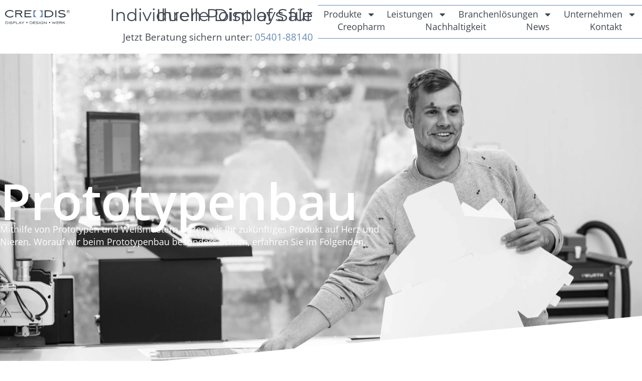

--- FILE ---
content_type: text/css
request_url: https://www.creodis.de/wp-content/uploads/elementor/css/post-7.css?ver=1745956553
body_size: 5770
content:
.elementor-kit-7{--e-global-color-primary:#6EC1E4;--e-global-color-secondary:#54595F;--e-global-color-text:#7A7A7A;--e-global-color-accent:#61CE70;--e-global-color-19deeb4:#3F4650;--e-global-color-f8165c9:#6788B6;--e-global-color-00bafe4:#FFFFFF;--e-global-color-1da4d77:rgba(255,255,255,0.7);--e-global-color-d330c81:#FFFFFFE0;--e-global-color-a7a2699:#FFFFFFD6;--e-global-color-79972ec:#8696BDA1;--e-global-color-34f1def:#273241;--e-global-color-44b9081:#273241;--e-global-typography-primary-font-family:"Roboto";--e-global-typography-primary-font-weight:600;--e-global-typography-secondary-font-family:"Roboto Slab";--e-global-typography-secondary-font-weight:400;--e-global-typography-text-font-family:"Roboto";--e-global-typography-text-font-weight:400;--e-global-typography-accent-font-family:"Roboto";--e-global-typography-accent-font-weight:500;--e-global-typography-67528a8-font-family:"Noto Sans";--e-global-typography-67528a8-font-size:7.5em;--e-global-typography-67528a8-text-transform:none;--e-global-typography-67528a8-line-height:0.8em;--e-global-typography-67528a8-letter-spacing:-1px;--e-global-typography-b23dffa-font-family:"Montserrat";--e-global-typography-b23dffa-font-size:5.5em;--e-global-typography-b23dffa-text-transform:none;--e-global-typography-b23dffa-line-height:0.8em;--e-global-typography-b23dffa-letter-spacing:-1px;--e-global-typography-6e3b933-font-family:"OpenSans";--e-global-typography-6e3b933-font-size:18px;--e-global-typography-6e3b933-font-weight:400;--e-global-typography-6e3b933-line-height:25px;--e-global-typography-5fb2da4-font-family:"OpenSans";--e-global-typography-5fb2da4-font-size:25px;--e-global-typography-5fb2da4-font-weight:600;--e-global-typography-5fb2da4-text-transform:none;--e-global-typography-5fb2da4-line-height:50px;--e-global-typography-5fb2da4-letter-spacing:-0.2px;--e-global-typography-c433774-font-family:"OpenSans";--e-global-typography-c433774-font-size:68px;--e-global-typography-c433774-font-weight:600;--e-global-typography-c433774-text-transform:none;--e-global-typography-c433774-font-style:normal;--e-global-typography-c433774-line-height:70px;--e-global-typography-c433774-letter-spacing:-1px;--e-global-typography-c91736d-font-family:"OpenSans";--e-global-typography-c91736d-font-size:100px;--e-global-typography-c91736d-font-weight:600;--e-global-typography-c91736d-text-transform:none;--e-global-typography-c91736d-line-height:90px;--e-global-typography-c91736d-letter-spacing:-1px;--e-global-typography-f888d86-font-family:"Montserrat";--e-global-typography-f888d86-font-size:85px;--e-global-typography-f888d86-font-weight:400;--e-global-typography-f888d86-text-transform:none;--e-global-typography-f888d86-line-height:1.1em;--e-global-typography-f888d86-letter-spacing:-1px;--e-global-typography-5090300-font-family:"OpenSans";--e-global-typography-5090300-font-size:25px;--e-global-typography-5090300-font-weight:600;}.elementor-kit-7 e-page-transition{background-color:#FFBC7D;}.elementor-kit-7 a{color:var( --e-global-color-f8165c9 );}.elementor-kit-7 a:hover{color:#174AC6;}.elementor-section.elementor-section-boxed > .elementor-container{max-width:1280px;}.e-con{--container-max-width:1280px;--container-default-padding-top:10px;--container-default-padding-right:10px;--container-default-padding-bottom:10px;--container-default-padding-left:10px;}.elementor-widget:not(:last-child){margin-block-end:20px;}.elementor-element{--widgets-spacing:20px 20px;--widgets-spacing-row:20px;--widgets-spacing-column:20px;}{}h1.entry-title{display:var(--page-title-display);}.site-header .site-branding{flex-direction:column;align-items:stretch;}.site-header{padding-inline-end:0px;padding-inline-start:0px;}.site-footer .site-branding{flex-direction:column;align-items:stretch;}@media(max-width:1024px){.elementor-kit-7{--e-global-typography-67528a8-font-size:5.4rem;--e-global-typography-b23dffa-font-size:4rem;--e-global-typography-5fb2da4-line-height:1.1em;--e-global-typography-c433774-font-size:4rem;--e-global-typography-c91736d-font-size:5.4rem;--e-global-typography-f888d86-font-size:4rem;--e-global-typography-f888d86-line-height:1em;}.elementor-section.elementor-section-boxed > .elementor-container{max-width:1024px;}.e-con{--container-max-width:1024px;}}@media(max-width:767px){.elementor-kit-7{--e-global-typography-67528a8-font-size:3.3em;--e-global-typography-b23dffa-font-size:3em;--e-global-typography-5fb2da4-line-height:1.1em;--e-global-typography-c433774-font-size:35px;--e-global-typography-c433774-line-height:35px;--e-global-typography-c91736d-font-size:40px;--e-global-typography-c91736d-line-height:40px;--e-global-typography-f888d86-font-size:2.5em;}.elementor-section.elementor-section-boxed > .elementor-container{max-width:767px;}.e-con{--container-max-width:767px;}}/* Start Custom Fonts CSS */@font-face {
	font-family: 'OpenSans';
	font-style: normal;
	font-weight: 400;
	font-display: auto;
	src: url('https://www.creodis.de/wp-content/uploads/2023/02/OpenSans-Regular.ttf') format('truetype');
}
@font-face {
	font-family: 'OpenSans';
	font-style: normal;
	font-weight: 600;
	font-display: auto;
	src: url('https://www.creodis.de/wp-content/uploads/2023/02/OpenSans-Semibold.ttf') format('truetype');
}
@font-face {
	font-family: 'OpenSans';
	font-style: normal;
	font-weight: 700;
	font-display: auto;
	src: url('https://www.creodis.de/wp-content/uploads/2023/02/OpenSans-Bold.ttf') format('truetype');
}
@font-face {
	font-family: 'OpenSans';
	font-style: normal;
	font-weight: 300;
	font-display: auto;
	src: url('https://www.creodis.de/wp-content/uploads/2023/02/OpenSans-Light.ttf') format('truetype');
}
@font-face {
	font-family: 'OpenSans';
	font-style: normal;
	font-weight: 800;
	font-display: auto;
	src: url('https://www.creodis.de/wp-content/uploads/2023/02/OpenSans-ExtraBold.ttf') format('truetype');
}
/* End Custom Fonts CSS */

--- FILE ---
content_type: text/css
request_url: https://www.creodis.de/wp-content/uploads/elementor/css/post-52.css?ver=1745956880
body_size: 20833
content:
.elementor-52 .elementor-element.elementor-element-76b228a{--display:flex;--min-height:650px;--flex-direction:row;--container-widget-width:calc( ( 1 - var( --container-widget-flex-grow ) ) * 100% );--container-widget-height:100%;--container-widget-flex-grow:1;--container-widget-align-self:stretch;--flex-wrap-mobile:wrap;--align-items:center;--overlay-opacity:0.75;--padding-top:0%;--padding-bottom:0%;--padding-left:0%;--padding-right:0%;}.elementor-52 .elementor-element.elementor-element-76b228a:not(.elementor-motion-effects-element-type-background), .elementor-52 .elementor-element.elementor-element-76b228a > .elementor-motion-effects-container > .elementor-motion-effects-layer{background-image:url("https://www.creodis.de/wp-content/uploads/2022/11/DSC5418-scaled.webp");background-position:top center;background-repeat:no-repeat;background-size:cover;}.elementor-52 .elementor-element.elementor-element-76b228a::before, .elementor-52 .elementor-element.elementor-element-76b228a > .elementor-background-video-container::before, .elementor-52 .elementor-element.elementor-element-76b228a > .e-con-inner > .elementor-background-video-container::before, .elementor-52 .elementor-element.elementor-element-76b228a > .elementor-background-slideshow::before, .elementor-52 .elementor-element.elementor-element-76b228a > .e-con-inner > .elementor-background-slideshow::before, .elementor-52 .elementor-element.elementor-element-76b228a > .elementor-motion-effects-container > .elementor-motion-effects-layer::before{background-color:var( --e-global-color-f8165c9 );--background-overlay:'';}.elementor-52 .elementor-element.elementor-element-76b228a > .elementor-shape-bottom svg, .elementor-52 .elementor-element.elementor-element-76b228a > .e-con-inner > .elementor-shape-bottom svg{transform:translateX(-50%) rotateY(180deg);}.elementor-52 .elementor-element.elementor-element-0b106ab{--display:flex;--padding-top:0%;--padding-bottom:0%;--padding-left:0%;--padding-right:40%;}.elementor-52 .elementor-element.elementor-element-4af1ac6 > .elementor-widget-container{padding:0px 0px 0px 0px;}.elementor-52 .elementor-element.elementor-element-4af1ac6 .elementor-heading-title{font-family:var( --e-global-typography-c91736d-font-family ), Sans-serif;font-size:var( --e-global-typography-c91736d-font-size );font-weight:var( --e-global-typography-c91736d-font-weight );text-transform:var( --e-global-typography-c91736d-text-transform );line-height:var( --e-global-typography-c91736d-line-height );letter-spacing:var( --e-global-typography-c91736d-letter-spacing );word-spacing:var( --e-global-typography-c91736d-word-spacing );color:var( --e-global-color-00bafe4 );}.elementor-52 .elementor-element.elementor-element-6b5df25 > .elementor-widget-container{padding:0% 0% 0% 0%;}.elementor-52 .elementor-element.elementor-element-6b5df25{font-family:var( --e-global-typography-6e3b933-font-family ), Sans-serif;font-size:var( --e-global-typography-6e3b933-font-size );font-weight:var( --e-global-typography-6e3b933-font-weight );line-height:var( --e-global-typography-6e3b933-line-height );color:#ffffff;}.elementor-52 .elementor-element.elementor-element-3a31a95b{--display:flex;--flex-direction:column;--container-widget-width:100%;--container-widget-height:initial;--container-widget-flex-grow:0;--container-widget-align-self:initial;--flex-wrap-mobile:wrap;--padding-top:0%;--padding-bottom:0%;--padding-left:0%;--padding-right:0%;}.elementor-52 .elementor-element.elementor-element-6d8aec8d > .elementor-widget-container{margin:10px 0px 025px 0px;}.elementor-52 .elementor-element.elementor-element-6d8aec8d{text-align:left;}.elementor-52 .elementor-element.elementor-element-6d8aec8d .elementor-heading-title{font-family:var( --e-global-typography-c433774-font-family ), Sans-serif;font-size:var( --e-global-typography-c433774-font-size );font-weight:var( --e-global-typography-c433774-font-weight );text-transform:var( --e-global-typography-c433774-text-transform );font-style:var( --e-global-typography-c433774-font-style );line-height:var( --e-global-typography-c433774-line-height );letter-spacing:var( --e-global-typography-c433774-letter-spacing );word-spacing:var( --e-global-typography-c433774-word-spacing );color:var( --e-global-color-19deeb4 );}.elementor-52 .elementor-element.elementor-element-62ac3bf{--display:flex;--flex-direction:row;--container-widget-width:calc( ( 1 - var( --container-widget-flex-grow ) ) * 100% );--container-widget-height:100%;--container-widget-flex-grow:1;--container-widget-align-self:stretch;--flex-wrap-mobile:wrap;--align-items:stretch;--margin-top:20px;--margin-bottom:40px;--margin-left:0px;--margin-right:0px;--padding-top:0%;--padding-bottom:0%;--padding-left:0%;--padding-right:0%;}.elementor-52 .elementor-element.elementor-element-dc0eeb1{--display:flex;--padding-top:0px;--padding-bottom:0px;--padding-left:0px;--padding-right:0px;}.elementor-52 .elementor-element.elementor-element-02f6fd7{text-align:justify;font-family:var( --e-global-typography-6e3b933-font-family ), Sans-serif;font-size:var( --e-global-typography-6e3b933-font-size );font-weight:var( --e-global-typography-6e3b933-font-weight );line-height:var( --e-global-typography-6e3b933-line-height );color:var( --e-global-color-19deeb4 );}.elementor-52 .elementor-element.elementor-element-42d98d84{--display:flex;--flex-direction:row;--container-widget-width:initial;--container-widget-height:100%;--container-widget-flex-grow:1;--container-widget-align-self:stretch;--flex-wrap-mobile:wrap;--justify-content:space-around;--flex-wrap:wrap;--margin-top:0px;--margin-bottom:40px;--margin-left:0px;--margin-right:0px;--padding-top:0%;--padding-bottom:0%;--padding-left:0%;--padding-right:0%;}.elementor-52 .elementor-element.elementor-element-2868dadf{--display:flex;--flex-direction:row;--container-widget-width:initial;--container-widget-height:100%;--container-widget-flex-grow:1;--container-widget-align-self:stretch;--flex-wrap-mobile:wrap;--padding-top:0px;--padding-bottom:0px;--padding-left:0px;--padding-right:0px;}.elementor-52 .elementor-element.elementor-element-629e52b1 .elementor-heading-title{font-family:var( --e-global-typography-5fb2da4-font-family ), Sans-serif;font-size:var( --e-global-typography-5fb2da4-font-size );font-weight:var( --e-global-typography-5fb2da4-font-weight );text-transform:var( --e-global-typography-5fb2da4-text-transform );line-height:var( --e-global-typography-5fb2da4-line-height );letter-spacing:var( --e-global-typography-5fb2da4-letter-spacing );color:var( --e-global-color-19deeb4 );}.elementor-52 .elementor-element.elementor-element-1396feb6{--display:flex;--padding-top:0px;--padding-bottom:0px;--padding-left:0px;--padding-right:0px;}.elementor-52 .elementor-element.elementor-element-531e1969 > .elementor-widget-container{margin:0px 20px 0px 0px;}.elementor-52 .elementor-element.elementor-element-531e1969{text-align:justify;font-family:var( --e-global-typography-6e3b933-font-family ), Sans-serif;font-size:var( --e-global-typography-6e3b933-font-size );font-weight:var( --e-global-typography-6e3b933-font-weight );line-height:var( --e-global-typography-6e3b933-line-height );color:var( --e-global-color-19deeb4 );}.elementor-52 .elementor-element.elementor-element-6321b29f{--display:flex;--flex-direction:row;--container-widget-width:calc( ( 1 - var( --container-widget-flex-grow ) ) * 100% );--container-widget-height:100%;--container-widget-flex-grow:1;--container-widget-align-self:stretch;--flex-wrap-mobile:wrap;--align-items:center;--margin-top:0px;--margin-bottom:0px;--margin-left:0px;--margin-right:0px;--padding-top:0px;--padding-bottom:0px;--padding-left:0px;--padding-right:0px;}.elementor-52 .elementor-element.elementor-element-6321b29f:not(.elementor-motion-effects-element-type-background), .elementor-52 .elementor-element.elementor-element-6321b29f > .elementor-motion-effects-container > .elementor-motion-effects-layer{background-image:url("https://www.creodis.de/wp-content/uploads/2022/11/DSC5407-scaled.webp");background-position:-199px 0px;background-repeat:no-repeat;background-size:cover;}.elementor-52 .elementor-element.elementor-element-16b563f0{--display:flex;--flex-direction:row;--container-widget-width:initial;--container-widget-height:100%;--container-widget-flex-grow:1;--container-widget-align-self:stretch;--flex-wrap-mobile:wrap;--justify-content:space-around;--flex-wrap:wrap;--margin-top:0px;--margin-bottom:40px;--margin-left:0px;--margin-right:0px;--padding-top:0%;--padding-bottom:0%;--padding-left:0%;--padding-right:0%;}.elementor-52 .elementor-element.elementor-element-6132cad5{--display:flex;--flex-direction:row;--container-widget-width:initial;--container-widget-height:100%;--container-widget-flex-grow:1;--container-widget-align-self:stretch;--flex-wrap-mobile:wrap;--justify-content:flex-end;--padding-top:0px;--padding-bottom:0px;--padding-left:0px;--padding-right:0px;}.elementor-52 .elementor-element.elementor-element-21f8eef5{text-align:left;}.elementor-52 .elementor-element.elementor-element-21f8eef5 .elementor-heading-title{font-family:var( --e-global-typography-5fb2da4-font-family ), Sans-serif;font-size:var( --e-global-typography-5fb2da4-font-size );font-weight:var( --e-global-typography-5fb2da4-font-weight );text-transform:var( --e-global-typography-5fb2da4-text-transform );line-height:var( --e-global-typography-5fb2da4-line-height );letter-spacing:var( --e-global-typography-5fb2da4-letter-spacing );color:var( --e-global-color-19deeb4 );}.elementor-52 .elementor-element.elementor-element-77e88b8c{--display:flex;--padding-top:0px;--padding-bottom:0px;--padding-left:0px;--padding-right:10px;}.elementor-52 .elementor-element.elementor-element-77e88b8c:not(.elementor-motion-effects-element-type-background), .elementor-52 .elementor-element.elementor-element-77e88b8c > .elementor-motion-effects-container > .elementor-motion-effects-layer{background-image:url("https://www.creodis.de/wp-content/uploads/2022/11/DSC5446-scaled.webp");background-position:0px -116px;background-repeat:no-repeat;background-size:cover;}.elementor-52 .elementor-element.elementor-element-630c865f{--display:flex;--padding-top:0px;--padding-bottom:0px;--padding-left:0px;--padding-right:0px;}.elementor-52 .elementor-element.elementor-element-34c51f5a > .elementor-widget-container{margin:0px 0px 0px 20px;}.elementor-52 .elementor-element.elementor-element-34c51f5a{text-align:justify;font-family:var( --e-global-typography-6e3b933-font-family ), Sans-serif;font-size:var( --e-global-typography-6e3b933-font-size );font-weight:var( --e-global-typography-6e3b933-font-weight );line-height:var( --e-global-typography-6e3b933-line-height );color:var( --e-global-color-19deeb4 );}.elementor-52 .elementor-element.elementor-element-c27f377{--display:flex;}.elementor-52 .elementor-element.elementor-global-6851{--e-image-carousel-slides-to-show:5;}.elementor-52 .elementor-element.elementor-global-6851 .elementor-swiper-button.elementor-swiper-button-prev, .elementor-52 .elementor-element.elementor-global-6851 .elementor-swiper-button.elementor-swiper-button-next{font-size:30px;color:var( --e-global-color-19deeb4 );}.elementor-52 .elementor-element.elementor-global-6851 .elementor-swiper-button.elementor-swiper-button-prev svg, .elementor-52 .elementor-element.elementor-global-6851 .elementor-swiper-button.elementor-swiper-button-next svg{fill:var( --e-global-color-19deeb4 );}@media(min-width:768px){.elementor-52 .elementor-element.elementor-element-76b228a{--content-width:1280px;}.elementor-52 .elementor-element.elementor-element-3a31a95b{--content-width:1280px;}.elementor-52 .elementor-element.elementor-element-62ac3bf{--content-width:1280px;}.elementor-52 .elementor-element.elementor-element-42d98d84{--content-width:1280px;}.elementor-52 .elementor-element.elementor-element-2868dadf{--width:100%;}.elementor-52 .elementor-element.elementor-element-1396feb6{--width:65%;}.elementor-52 .elementor-element.elementor-element-6321b29f{--width:33%;}.elementor-52 .elementor-element.elementor-element-16b563f0{--content-width:1280px;}.elementor-52 .elementor-element.elementor-element-6132cad5{--width:100%;}.elementor-52 .elementor-element.elementor-element-77e88b8c{--width:33%;}.elementor-52 .elementor-element.elementor-element-630c865f{--width:65%;}}@media(max-width:1024px) and (min-width:768px){.elementor-52 .elementor-element.elementor-element-1396feb6{--width:100%;}.elementor-52 .elementor-element.elementor-element-6321b29f{--width:100%;}.elementor-52 .elementor-element.elementor-element-77e88b8c{--width:100%;}.elementor-52 .elementor-element.elementor-element-630c865f{--width:100%;}}@media(min-width:1025px){.elementor-52 .elementor-element.elementor-element-76b228a:not(.elementor-motion-effects-element-type-background), .elementor-52 .elementor-element.elementor-element-76b228a > .elementor-motion-effects-container > .elementor-motion-effects-layer{background-attachment:fixed;}}@media(max-width:1024px){.elementor-52 .elementor-element.elementor-element-76b228a{--align-items:center;--container-widget-width:calc( ( 1 - var( --container-widget-flex-grow ) ) * 100% );--padding-top:0%;--padding-bottom:0%;--padding-left:10%;--padding-right:10%;}.elementor-52 .elementor-element.elementor-element-0b106ab{--padding-top:0px;--padding-bottom:0px;--padding-left:0px;--padding-right:0px;}.elementor-52 .elementor-element.elementor-element-4af1ac6 .elementor-heading-title{font-size:var( --e-global-typography-c91736d-font-size );line-height:var( --e-global-typography-c91736d-line-height );letter-spacing:var( --e-global-typography-c91736d-letter-spacing );word-spacing:var( --e-global-typography-c91736d-word-spacing );}.elementor-52 .elementor-element.elementor-element-6b5df25{font-size:var( --e-global-typography-6e3b933-font-size );line-height:var( --e-global-typography-6e3b933-line-height );}.elementor-52 .elementor-element.elementor-element-3a31a95b{--padding-top:0%;--padding-bottom:0%;--padding-left:10%;--padding-right:10%;}.elementor-52 .elementor-element.elementor-element-6d8aec8d .elementor-heading-title{font-size:var( --e-global-typography-c433774-font-size );line-height:var( --e-global-typography-c433774-line-height );letter-spacing:var( --e-global-typography-c433774-letter-spacing );word-spacing:var( --e-global-typography-c433774-word-spacing );}.elementor-52 .elementor-element.elementor-element-62ac3bf{--padding-top:0%;--padding-bottom:0%;--padding-left:0%;--padding-right:0%;}.elementor-52 .elementor-element.elementor-element-dc0eeb1{--padding-top:0%;--padding-bottom:0%;--padding-left:10%;--padding-right:10%;}.elementor-52 .elementor-element.elementor-element-02f6fd7{font-size:var( --e-global-typography-6e3b933-font-size );line-height:var( --e-global-typography-6e3b933-line-height );}.elementor-52 .elementor-element.elementor-element-42d98d84{--padding-top:0%;--padding-bottom:0%;--padding-left:10%;--padding-right:10%;}.elementor-52 .elementor-element.elementor-element-629e52b1 .elementor-heading-title{font-size:var( --e-global-typography-5fb2da4-font-size );line-height:var( --e-global-typography-5fb2da4-line-height );letter-spacing:var( --e-global-typography-5fb2da4-letter-spacing );}.elementor-52 .elementor-element.elementor-element-531e1969{font-size:var( --e-global-typography-6e3b933-font-size );line-height:var( --e-global-typography-6e3b933-line-height );}.elementor-52 .elementor-element.elementor-element-6321b29f{--min-height:328px;}.elementor-52 .elementor-element.elementor-element-6321b29f:not(.elementor-motion-effects-element-type-background), .elementor-52 .elementor-element.elementor-element-6321b29f > .elementor-motion-effects-container > .elementor-motion-effects-layer{background-position:0px -66px;}.elementor-52 .elementor-element.elementor-element-16b563f0{--padding-top:0%;--padding-bottom:0%;--padding-left:10%;--padding-right:10%;}.elementor-52 .elementor-element.elementor-element-21f8eef5 .elementor-heading-title{font-size:var( --e-global-typography-5fb2da4-font-size );line-height:var( --e-global-typography-5fb2da4-line-height );letter-spacing:var( --e-global-typography-5fb2da4-letter-spacing );}.elementor-52 .elementor-element.elementor-element-77e88b8c:not(.elementor-motion-effects-element-type-background), .elementor-52 .elementor-element.elementor-element-77e88b8c > .elementor-motion-effects-container > .elementor-motion-effects-layer{background-position:0px 0px;}.elementor-52 .elementor-element.elementor-element-77e88b8c{--padding-top:0px;--padding-bottom:0px;--padding-left:0px;--padding-right:0px;}.elementor-52 .elementor-element.elementor-element-34c51f5a{font-size:var( --e-global-typography-6e3b933-font-size );line-height:var( --e-global-typography-6e3b933-line-height );}.elementor-52 .elementor-element.elementor-global-6851{--e-image-carousel-slides-to-show:2;width:var( --container-widget-width, 80% );max-width:80%;--container-widget-width:80%;--container-widget-flex-grow:0;}.elementor-52 .elementor-element.elementor-global-6851.elementor-element{--align-self:center;}}@media(max-width:767px){.elementor-52 .elementor-element.elementor-element-76b228a{--padding-top:0%;--padding-bottom:0%;--padding-left:10%;--padding-right:10%;}.elementor-52 .elementor-element.elementor-element-0b106ab{--padding-top:0%;--padding-bottom:0%;--padding-left:0%;--padding-right:0%;}.elementor-52 .elementor-element.elementor-element-4af1ac6 .elementor-heading-title{font-size:var( --e-global-typography-c91736d-font-size );line-height:var( --e-global-typography-c91736d-line-height );letter-spacing:var( --e-global-typography-c91736d-letter-spacing );word-spacing:var( --e-global-typography-c91736d-word-spacing );}.elementor-52 .elementor-element.elementor-element-6b5df25{font-size:var( --e-global-typography-6e3b933-font-size );line-height:var( --e-global-typography-6e3b933-line-height );}.elementor-52 .elementor-element.elementor-element-3a31a95b{--padding-top:0%;--padding-bottom:0%;--padding-left:10%;--padding-right:10%;}.elementor-52 .elementor-element.elementor-element-6d8aec8d .elementor-heading-title{font-size:var( --e-global-typography-c433774-font-size );line-height:var( --e-global-typography-c433774-line-height );letter-spacing:var( --e-global-typography-c433774-letter-spacing );word-spacing:var( --e-global-typography-c433774-word-spacing );}.elementor-52 .elementor-element.elementor-element-62ac3bf{--padding-top:0%;--padding-bottom:0%;--padding-left:10%;--padding-right:10%;}.elementor-52 .elementor-element.elementor-element-dc0eeb1{--padding-top:0%;--padding-bottom:0%;--padding-left:0%;--padding-right:0%;}.elementor-52 .elementor-element.elementor-element-02f6fd7{font-size:var( --e-global-typography-6e3b933-font-size );line-height:var( --e-global-typography-6e3b933-line-height );}.elementor-52 .elementor-element.elementor-element-42d98d84{--padding-top:0%;--padding-bottom:0%;--padding-left:10%;--padding-right:010%;}.elementor-52 .elementor-element.elementor-element-629e52b1 .elementor-heading-title{font-size:var( --e-global-typography-5fb2da4-font-size );line-height:var( --e-global-typography-5fb2da4-line-height );letter-spacing:var( --e-global-typography-5fb2da4-letter-spacing );}.elementor-52 .elementor-element.elementor-element-531e1969{font-size:var( --e-global-typography-6e3b933-font-size );line-height:var( --e-global-typography-6e3b933-line-height );}.elementor-52 .elementor-element.elementor-element-6321b29f:not(.elementor-motion-effects-element-type-background), .elementor-52 .elementor-element.elementor-element-6321b29f > .elementor-motion-effects-container > .elementor-motion-effects-layer{background-position:-125px 0px;}.elementor-52 .elementor-element.elementor-element-16b563f0{--padding-top:0%;--padding-bottom:0%;--padding-left:10%;--padding-right:10%;}.elementor-52 .elementor-element.elementor-element-21f8eef5 .elementor-heading-title{font-size:var( --e-global-typography-5fb2da4-font-size );line-height:var( --e-global-typography-5fb2da4-line-height );letter-spacing:var( --e-global-typography-5fb2da4-letter-spacing );}.elementor-52 .elementor-element.elementor-element-77e88b8c:not(.elementor-motion-effects-element-type-background), .elementor-52 .elementor-element.elementor-element-77e88b8c > .elementor-motion-effects-container > .elementor-motion-effects-layer{background-position:0px 0px;}.elementor-52 .elementor-element.elementor-element-34c51f5a > .elementor-widget-container{margin:0px 0px 0px 0px;}.elementor-52 .elementor-element.elementor-element-34c51f5a{font-size:var( --e-global-typography-6e3b933-font-size );line-height:var( --e-global-typography-6e3b933-line-height );}.elementor-52 .elementor-element.elementor-global-6851{--e-image-carousel-slides-to-show:1;width:var( --container-widget-width, 80% );max-width:80%;--container-widget-width:80%;--container-widget-flex-grow:0;}.elementor-52 .elementor-element.elementor-global-6851.elementor-element{--align-self:center;}}

--- FILE ---
content_type: text/css
request_url: https://www.creodis.de/wp-content/uploads/elementor/css/post-7284.css?ver=1745956554
body_size: 12457
content:
.elementor-7284 .elementor-element.elementor-element-2fa9338f{--display:flex;--flex-direction:column;--container-widget-width:calc( ( 1 - var( --container-widget-flex-grow ) ) * 100% );--container-widget-height:initial;--container-widget-flex-grow:0;--container-widget-align-self:initial;--flex-wrap-mobile:wrap;--justify-content:center;--align-items:center;}.elementor-7284 .elementor-element.elementor-element-9c5df1{--display:flex;--flex-direction:row;--container-widget-width:calc( ( 1 - var( --container-widget-flex-grow ) ) * 100% );--container-widget-height:100%;--container-widget-flex-grow:1;--container-widget-align-self:stretch;--flex-wrap-mobile:wrap;--justify-content:flex-start;--align-items:center;--gap:0px 0px;--row-gap:0px;--column-gap:0px;--flex-wrap:wrap;--margin-top:0px;--margin-bottom:0px;--margin-left:0px;--margin-right:0px;--padding-top:0%;--padding-bottom:0%;--padding-left:0%;--padding-right:0%;}.elementor-7284 .elementor-element.elementor-element-4073b935{--display:flex;--min-height:0px;--flex-direction:column;--container-widget-width:100%;--container-widget-height:initial;--container-widget-flex-grow:0;--container-widget-align-self:initial;--flex-wrap-mobile:wrap;--justify-content:flex-start;--padding-top:0px;--padding-bottom:0px;--padding-left:0px;--padding-right:0px;}.elementor-7284 .elementor-element.elementor-element-73ecba0{--display:flex;}.elementor-7284 .elementor-element.elementor-element-5f10e899{text-align:left;}.elementor-7284 .elementor-element.elementor-element-5f10e899 img{width:80%;}.elementor-7284 .elementor-element.elementor-element-e36ef62{--display:flex;--flex-direction:column;--container-widget-width:100%;--container-widget-height:initial;--container-widget-flex-grow:0;--container-widget-align-self:initial;--flex-wrap-mobile:wrap;--gap:0px 0px;--row-gap:0px;--column-gap:0px;--margin-top:0px;--margin-bottom:0px;--margin-left:0px;--margin-right:0px;--padding-top:0px;--padding-bottom:0px;--padding-left:0px;--padding-right:0px;}.elementor-7284 .elementor-element.elementor-element-3bb981d4{--display:flex;--min-height:0px;--flex-direction:column;--container-widget-width:calc( ( 1 - var( --container-widget-flex-grow ) ) * 100% );--container-widget-height:initial;--container-widget-flex-grow:0;--container-widget-align-self:initial;--flex-wrap-mobile:wrap;--justify-content:center;--align-items:flex-start;--gap:0px 0px;--row-gap:0px;--column-gap:0px;--flex-wrap:wrap;--margin-top:0px;--margin-bottom:0px;--margin-left:0px;--margin-right:0px;}.elementor-7284 .elementor-element.elementor-element-1f59d057 > .elementor-widget-container{margin:10px 0px 30px 0px;padding:0px 0px 0px 0px;}.elementor-7284 .elementor-element.elementor-element-1f59d057.elementor-element{--align-self:flex-end;}.elementor-7284 .elementor-element.elementor-element-1f59d057{text-align:right;font-family:"Montserrat", Sans-serif;font-size:34px;text-transform:none;line-height:0px;color:var( --e-global-color-19deeb4 );}.elementor-7284 .elementor-element.elementor-element-6dcda020 > .elementor-widget-container{margin:0px 0px -15px 0px;padding:0px 0px 0px 0px;}.elementor-7284 .elementor-element.elementor-element-6dcda020.elementor-element{--align-self:flex-end;}.elementor-7284 .elementor-element.elementor-element-6dcda020{text-align:right;font-family:"Open Sans", Sans-serif;font-size:19px;color:var( --e-global-color-19deeb4 );}.elementor-7284 .elementor-element.elementor-element-7998863b{--display:flex;--flex-direction:row;--container-widget-width:calc( ( 1 - var( --container-widget-flex-grow ) ) * 100% );--container-widget-height:100%;--container-widget-flex-grow:1;--container-widget-align-self:stretch;--flex-wrap-mobile:wrap;--justify-content:flex-start;--align-items:center;--gap:0px 0px;--row-gap:0px;--column-gap:0px;--flex-wrap:nowrap;border-style:solid;--border-style:solid;border-width:1px 0px 1px 0px;--border-top-width:1px;--border-right-width:0px;--border-bottom-width:1px;--border-left-width:0px;border-color:var( --e-global-color-f8165c9 );--border-color:var( --e-global-color-f8165c9 );--margin-top:0px;--margin-bottom:20px;--margin-left:0px;--margin-right:0px;--padding-top:5px;--padding-bottom:5px;--padding-left:0px;--padding-right:0px;}.elementor-7284 .elementor-element.elementor-element-7998863b.e-con{--align-self:stretch;}.elementor-7284 .elementor-element.elementor-element-df93ee4{width:100%;max-width:100%;--e-nav-menu-horizontal-menu-item-margin:calc( 0px / 2 );}.elementor-7284 .elementor-element.elementor-element-df93ee4.elementor-element{--align-self:flex-start;--flex-grow:0;--flex-shrink:0;}.elementor-7284 .elementor-element.elementor-element-df93ee4 .elementor-menu-toggle{margin:0 auto;}.elementor-7284 .elementor-element.elementor-element-df93ee4 .elementor-nav-menu .elementor-item{font-family:var( --e-global-typography-6e3b933-font-family ), Sans-serif;font-size:var( --e-global-typography-6e3b933-font-size );font-weight:var( --e-global-typography-6e3b933-font-weight );line-height:var( --e-global-typography-6e3b933-line-height );}.elementor-7284 .elementor-element.elementor-element-df93ee4 .elementor-nav-menu--main .elementor-item{color:var( --e-global-color-19deeb4 );fill:var( --e-global-color-19deeb4 );padding-left:0px;padding-right:0px;padding-top:0px;padding-bottom:0px;}.elementor-7284 .elementor-element.elementor-element-df93ee4 .elementor-nav-menu--main .elementor-item:hover,
					.elementor-7284 .elementor-element.elementor-element-df93ee4 .elementor-nav-menu--main .elementor-item.elementor-item-active,
					.elementor-7284 .elementor-element.elementor-element-df93ee4 .elementor-nav-menu--main .elementor-item.highlighted,
					.elementor-7284 .elementor-element.elementor-element-df93ee4 .elementor-nav-menu--main .elementor-item:focus{color:var( --e-global-color-f8165c9 );fill:var( --e-global-color-f8165c9 );}.elementor-7284 .elementor-element.elementor-element-df93ee4 .elementor-nav-menu--main .elementor-item.elementor-item-active{color:var( --e-global-color-f8165c9 );}.elementor-7284 .elementor-element.elementor-element-df93ee4 .elementor-nav-menu--main:not(.elementor-nav-menu--layout-horizontal) .elementor-nav-menu > li:not(:last-child){margin-bottom:0px;}.elementor-7284 .elementor-element.elementor-element-df93ee4 .elementor-nav-menu--dropdown a, .elementor-7284 .elementor-element.elementor-element-df93ee4 .elementor-menu-toggle{color:var( --e-global-color-19deeb4 );fill:var( --e-global-color-19deeb4 );}.elementor-7284 .elementor-element.elementor-element-df93ee4 .elementor-nav-menu--dropdown a:hover,
					.elementor-7284 .elementor-element.elementor-element-df93ee4 .elementor-nav-menu--dropdown a.elementor-item-active,
					.elementor-7284 .elementor-element.elementor-element-df93ee4 .elementor-nav-menu--dropdown a.highlighted,
					.elementor-7284 .elementor-element.elementor-element-df93ee4 .elementor-menu-toggle:hover{color:var( --e-global-color-f8165c9 );}.elementor-7284 .elementor-element.elementor-element-df93ee4 .elementor-nav-menu--dropdown a:hover,
					.elementor-7284 .elementor-element.elementor-element-df93ee4 .elementor-nav-menu--dropdown a.elementor-item-active,
					.elementor-7284 .elementor-element.elementor-element-df93ee4 .elementor-nav-menu--dropdown a.highlighted{background-color:#FFFFFF00;}.elementor-7284 .elementor-element.elementor-element-df93ee4 .elementor-nav-menu--dropdown a.elementor-item-active{color:var( --e-global-color-f8165c9 );}.elementor-7284 .elementor-element.elementor-element-df93ee4 .elementor-nav-menu--dropdown .elementor-item, .elementor-7284 .elementor-element.elementor-element-df93ee4 .elementor-nav-menu--dropdown  .elementor-sub-item{font-family:var( --e-global-typography-6e3b933-font-family ), Sans-serif;font-size:var( --e-global-typography-6e3b933-font-size );font-weight:var( --e-global-typography-6e3b933-font-weight );}.elementor-7284 .elementor-element.elementor-element-df93ee4 .elementor-nav-menu--dropdown a{padding-left:40px;padding-right:40px;padding-top:15px;padding-bottom:15px;}.elementor-7284 .elementor-element.elementor-element-df93ee4 .elementor-nav-menu--main > .elementor-nav-menu > li > .elementor-nav-menu--dropdown, .elementor-7284 .elementor-element.elementor-element-df93ee4 .elementor-nav-menu__container.elementor-nav-menu--dropdown{margin-top:5px !important;}.elementor-theme-builder-content-area{height:400px;}.elementor-location-header:before, .elementor-location-footer:before{content:"";display:table;clear:both;}@media(min-width:768px){.elementor-7284 .elementor-element.elementor-element-9c5df1{--width:1280px;}.elementor-7284 .elementor-element.elementor-element-4073b935{--width:28%;}.elementor-7284 .elementor-element.elementor-element-e36ef62{--width:70%;}.elementor-7284 .elementor-element.elementor-element-3bb981d4{--content-width:100%;}.elementor-7284 .elementor-element.elementor-element-7998863b{--width:100%;}}@media(max-width:1024px) and (min-width:768px){.elementor-7284 .elementor-element.elementor-element-9c5df1{--width:100%;}.elementor-7284 .elementor-element.elementor-element-4073b935{--width:51%;}.elementor-7284 .elementor-element.elementor-element-e36ef62{--width:50%;}}@media(max-width:1024px){.elementor-7284 .elementor-element.elementor-element-9c5df1{--justify-content:center;--flex-wrap:wrap;--padding-top:0%;--padding-bottom:0%;--padding-left:10%;--padding-right:10%;}.elementor-7284 .elementor-element.elementor-element-4073b935{--flex-direction:column;--container-widget-width:calc( ( 1 - var( --container-widget-flex-grow ) ) * 100% );--container-widget-height:initial;--container-widget-flex-grow:0;--container-widget-align-self:initial;--flex-wrap-mobile:wrap;--justify-content:center;--align-items:center;}.elementor-7284 .elementor-element.elementor-element-73ecba0{--align-items:center;--container-widget-width:calc( ( 1 - var( --container-widget-flex-grow ) ) * 100% );}.elementor-7284 .elementor-element.elementor-element-5f10e899 > .elementor-widget-container{margin:20px 0px 0px 0px;}.elementor-7284 .elementor-element.elementor-element-5f10e899.elementor-element{--align-self:center;}.elementor-7284 .elementor-element.elementor-element-1f59d057{font-size:4rem;}.elementor-7284 .elementor-element.elementor-element-7998863b{--margin-top:20px;--margin-bottom:0px;--margin-left:0px;--margin-right:0px;}.elementor-7284 .elementor-element.elementor-element-df93ee4 .elementor-nav-menu .elementor-item{font-size:var( --e-global-typography-6e3b933-font-size );line-height:var( --e-global-typography-6e3b933-line-height );}.elementor-7284 .elementor-element.elementor-element-df93ee4 .elementor-nav-menu--dropdown .elementor-item, .elementor-7284 .elementor-element.elementor-element-df93ee4 .elementor-nav-menu--dropdown  .elementor-sub-item{font-size:var( --e-global-typography-6e3b933-font-size );}}@media(max-width:767px){.elementor-7284 .elementor-element.elementor-element-9c5df1{--justify-content:flex-start;--margin-top:0px;--margin-bottom:0px;--margin-left:0px;--margin-right:0px;--padding-top:0px;--padding-bottom:0px;--padding-left:20px;--padding-right:20px;}.elementor-7284 .elementor-element.elementor-element-4073b935{--width:100%;--flex-direction:column;--container-widget-width:calc( ( 1 - var( --container-widget-flex-grow ) ) * 100% );--container-widget-height:initial;--container-widget-flex-grow:0;--container-widget-align-self:initial;--flex-wrap-mobile:wrap;--justify-content:center;--align-items:center;}.elementor-7284 .elementor-element.elementor-element-73ecba0{--width:80%;}.elementor-7284 .elementor-element.elementor-element-5f10e899 img{width:100%;}.elementor-7284 .elementor-element.elementor-element-1f59d057{font-size:3em;}.elementor-7284 .elementor-element.elementor-element-7998863b{--width:100%;--justify-content:center;--align-items:flex-end;--container-widget-width:calc( ( 1 - var( --container-widget-flex-grow ) ) * 100% );border-width:0px 0px 0px 0px;--border-top-width:0px;--border-right-width:0px;--border-bottom-width:0px;--border-left-width:0px;--margin-top:20px;--margin-bottom:0px;--margin-left:0px;--margin-right:0px;}.elementor-7284 .elementor-element.elementor-element-df93ee4 .elementor-nav-menu .elementor-item{font-size:var( --e-global-typography-6e3b933-font-size );line-height:var( --e-global-typography-6e3b933-line-height );}.elementor-7284 .elementor-element.elementor-element-df93ee4 .elementor-nav-menu--dropdown .elementor-item, .elementor-7284 .elementor-element.elementor-element-df93ee4 .elementor-nav-menu--dropdown  .elementor-sub-item{font-size:var( --e-global-typography-6e3b933-font-size );}}

--- FILE ---
content_type: text/css
request_url: https://www.creodis.de/wp-content/uploads/elementor/css/post-6591.css?ver=1751972979
body_size: 24862
content:
.elementor-6591 .elementor-element.elementor-element-62d233f9{--display:flex;--min-height:69vh;--flex-direction:row;--container-widget-width:calc( ( 1 - var( --container-widget-flex-grow ) ) * 100% );--container-widget-height:100%;--container-widget-flex-grow:1;--container-widget-align-self:stretch;--flex-wrap-mobile:wrap;--justify-content:center;--align-items:center;--gap:30px 30px;--row-gap:30px;--column-gap:30px;--flex-wrap:wrap;--overlay-opacity:0.75;--padding-top:12em;--padding-bottom:8em;--padding-left:0em;--padding-right:0em;}.elementor-6591 .elementor-element.elementor-element-62d233f9:not(.elementor-motion-effects-element-type-background), .elementor-6591 .elementor-element.elementor-element-62d233f9 > .elementor-motion-effects-container > .elementor-motion-effects-layer{background-image:url("https://www.creodis.de/wp-content/uploads/2022/11/DSC5211-scaled.webp");background-position:center center;background-repeat:no-repeat;background-size:100% auto;}.elementor-6591 .elementor-element.elementor-element-62d233f9::before, .elementor-6591 .elementor-element.elementor-element-62d233f9 > .elementor-background-video-container::before, .elementor-6591 .elementor-element.elementor-element-62d233f9 > .e-con-inner > .elementor-background-video-container::before, .elementor-6591 .elementor-element.elementor-element-62d233f9 > .elementor-background-slideshow::before, .elementor-6591 .elementor-element.elementor-element-62d233f9 > .e-con-inner > .elementor-background-slideshow::before, .elementor-6591 .elementor-element.elementor-element-62d233f9 > .elementor-motion-effects-container > .elementor-motion-effects-layer::before{background-color:var( --e-global-color-f8165c9 );--background-overlay:'';}.elementor-6591 .elementor-element.elementor-element-62d233f9 > .elementor-shape-top svg, .elementor-6591 .elementor-element.elementor-element-62d233f9 > .e-con-inner > .elementor-shape-top svg{height:230px;transform:translateX(-50%) rotateY(180deg);}.elementor-6591 .elementor-element.elementor-element-36b40cd3{--display:flex;--flex-direction:row;--container-widget-width:initial;--container-widget-height:100%;--container-widget-flex-grow:1;--container-widget-align-self:stretch;--flex-wrap-mobile:wrap;--justify-content:space-evenly;--flex-wrap:wrap;}.elementor-6591 .elementor-element.elementor-element-6e1cc6ad{--display:flex;--flex-direction:column;--container-widget-width:100%;--container-widget-height:initial;--container-widget-flex-grow:0;--container-widget-align-self:initial;--flex-wrap-mobile:wrap;--justify-content:center;}.elementor-6591 .elementor-element.elementor-element-5fece7aa{text-align:center;}.elementor-6591 .elementor-element.elementor-element-5fece7aa .elementor-heading-title{font-family:var( --e-global-typography-f888d86-font-family ), Sans-serif;font-size:var( --e-global-typography-f888d86-font-size );font-weight:var( --e-global-typography-f888d86-font-weight );text-transform:var( --e-global-typography-f888d86-text-transform );line-height:var( --e-global-typography-f888d86-line-height );letter-spacing:var( --e-global-typography-f888d86-letter-spacing );word-spacing:var( --e-global-typography-f888d86-word-spacing );color:#ffffff;}.elementor-6591 .elementor-element.elementor-element-60a1499a{--display:flex;}.elementor-6591 .elementor-element.elementor-element-19adcb57 .elementor-button{background-color:var( --e-global-color-19deeb4 );font-family:var( --e-global-typography-6e3b933-font-family ), Sans-serif;font-size:var( --e-global-typography-6e3b933-font-size );font-weight:var( --e-global-typography-6e3b933-font-weight );line-height:var( --e-global-typography-6e3b933-line-height );fill:var( --e-global-color-00bafe4 );color:var( --e-global-color-00bafe4 );border-radius:29px 29px 29px 29px;padding:20px 30px 20px 30px;}.elementor-6591 .elementor-element.elementor-element-19adcb57 .elementor-button:hover, .elementor-6591 .elementor-element.elementor-element-19adcb57 .elementor-button:focus{background-color:var( --e-global-color-19deeb4 );color:var( --e-global-color-00bafe4 );}.elementor-6591 .elementor-element.elementor-element-19adcb57 > .elementor-widget-container{padding:0px 0px 0px 0px;}.elementor-6591 .elementor-element.elementor-element-19adcb57 .elementor-button:hover svg, .elementor-6591 .elementor-element.elementor-element-19adcb57 .elementor-button:focus svg{fill:var( --e-global-color-00bafe4 );}.elementor-6591 .elementor-element.elementor-element-31c5092d{--display:flex;}.elementor-6591 .elementor-element.elementor-element-293ef39c .elementor-button{background-color:var( --e-global-color-19deeb4 );font-family:var( --e-global-typography-6e3b933-font-family ), Sans-serif;font-size:var( --e-global-typography-6e3b933-font-size );font-weight:var( --e-global-typography-6e3b933-font-weight );line-height:var( --e-global-typography-6e3b933-line-height );fill:var( --e-global-color-00bafe4 );color:var( --e-global-color-00bafe4 );border-radius:29px 29px 29px 29px;padding:20px 30px 20px 30px;}.elementor-6591 .elementor-element.elementor-element-293ef39c .elementor-button:hover, .elementor-6591 .elementor-element.elementor-element-293ef39c .elementor-button:focus{background-color:var( --e-global-color-19deeb4 );color:var( --e-global-color-00bafe4 );}.elementor-6591 .elementor-element.elementor-element-293ef39c > .elementor-widget-container{padding:0px 0px 0px 0px;}.elementor-6591 .elementor-element.elementor-element-293ef39c .elementor-button:hover svg, .elementor-6591 .elementor-element.elementor-element-293ef39c .elementor-button:focus svg{fill:var( --e-global-color-00bafe4 );}.elementor-6591 .elementor-element.elementor-element-10b3766c{--display:flex;--min-height:35vh;--flex-direction:row;--container-widget-width:calc( ( 1 - var( --container-widget-flex-grow ) ) * 100% );--container-widget-height:100%;--container-widget-flex-grow:1;--container-widget-align-self:stretch;--flex-wrap-mobile:wrap;--align-items:stretch;--gap:30px 30px;--row-gap:30px;--column-gap:30px;--overlay-opacity:1;--padding-top:0%;--padding-bottom:0%;--padding-left:0%;--padding-right:0%;}.elementor-6591 .elementor-element.elementor-element-10b3766c:not(.elementor-motion-effects-element-type-background), .elementor-6591 .elementor-element.elementor-element-10b3766c > .elementor-motion-effects-container > .elementor-motion-effects-layer{background-color:var( --e-global-color-19deeb4 );}.elementor-6591 .elementor-element.elementor-element-10b3766c::before, .elementor-6591 .elementor-element.elementor-element-10b3766c > .elementor-background-video-container::before, .elementor-6591 .elementor-element.elementor-element-10b3766c > .e-con-inner > .elementor-background-video-container::before, .elementor-6591 .elementor-element.elementor-element-10b3766c > .elementor-background-slideshow::before, .elementor-6591 .elementor-element.elementor-element-10b3766c > .e-con-inner > .elementor-background-slideshow::before, .elementor-6591 .elementor-element.elementor-element-10b3766c > .elementor-motion-effects-container > .elementor-motion-effects-layer::before{background-color:#111416;--background-overlay:'';}.elementor-6591 .elementor-element.elementor-element-46b33f79{--display:flex;--gap:16px 16px;--row-gap:16px;--column-gap:16px;}.elementor-6591 .elementor-element.elementor-element-33097b02 > .elementor-widget-container{margin:0px 0px 0px 0px;}.elementor-6591 .elementor-element.elementor-element-33097b02 .elementor-heading-title{font-family:var( --e-global-typography-6e3b933-font-family ), Sans-serif;font-size:var( --e-global-typography-6e3b933-font-size );font-weight:var( --e-global-typography-6e3b933-font-weight );line-height:var( --e-global-typography-6e3b933-line-height );color:#ffffff;}.elementor-6591 .elementor-element.elementor-element-31e1cdf4 .elementor-icon-list-items:not(.elementor-inline-items) .elementor-icon-list-item:not(:last-child){padding-bottom:calc(8px/2);}.elementor-6591 .elementor-element.elementor-element-31e1cdf4 .elementor-icon-list-items:not(.elementor-inline-items) .elementor-icon-list-item:not(:first-child){margin-top:calc(8px/2);}.elementor-6591 .elementor-element.elementor-element-31e1cdf4 .elementor-icon-list-items.elementor-inline-items .elementor-icon-list-item{margin-right:calc(8px/2);margin-left:calc(8px/2);}.elementor-6591 .elementor-element.elementor-element-31e1cdf4 .elementor-icon-list-items.elementor-inline-items{margin-right:calc(-8px/2);margin-left:calc(-8px/2);}body.rtl .elementor-6591 .elementor-element.elementor-element-31e1cdf4 .elementor-icon-list-items.elementor-inline-items .elementor-icon-list-item:after{left:calc(-8px/2);}body:not(.rtl) .elementor-6591 .elementor-element.elementor-element-31e1cdf4 .elementor-icon-list-items.elementor-inline-items .elementor-icon-list-item:after{right:calc(-8px/2);}.elementor-6591 .elementor-element.elementor-element-31e1cdf4 .elementor-icon-list-icon i{color:var( --e-global-color-f8165c9 );transition:color 0.3s;}.elementor-6591 .elementor-element.elementor-element-31e1cdf4 .elementor-icon-list-icon svg{fill:var( --e-global-color-f8165c9 );transition:fill 0.3s;}.elementor-6591 .elementor-element.elementor-element-31e1cdf4{--e-icon-list-icon-size:16px;--icon-vertical-offset:0px;}.elementor-6591 .elementor-element.elementor-element-31e1cdf4 .elementor-icon-list-icon{padding-right:16px;}.elementor-6591 .elementor-element.elementor-element-31e1cdf4 .elementor-icon-list-item > .elementor-icon-list-text, .elementor-6591 .elementor-element.elementor-element-31e1cdf4 .elementor-icon-list-item > a{font-family:var( --e-global-typography-6e3b933-font-family ), Sans-serif;font-size:var( --e-global-typography-6e3b933-font-size );font-weight:var( --e-global-typography-6e3b933-font-weight );line-height:var( --e-global-typography-6e3b933-line-height );}.elementor-6591 .elementor-element.elementor-element-31e1cdf4 .elementor-icon-list-text{color:var( --e-global-color-1da4d77 );transition:color 0.3s;}.elementor-6591 .elementor-element.elementor-element-31e1cdf4 .elementor-icon-list-item:hover .elementor-icon-list-text{color:var( --e-global-color-00bafe4 );}.elementor-6591 .elementor-element.elementor-element-3a93157d{--display:flex;--gap:16px 16px;--row-gap:16px;--column-gap:16px;--border-radius:4px 4px 4px 4px;box-shadow:0px 3px 12px 0px rgba(0,0,0,0.03);}.elementor-6591 .elementor-element.elementor-element-7209711c .elementor-heading-title{font-family:var( --e-global-typography-6e3b933-font-family ), Sans-serif;font-size:var( --e-global-typography-6e3b933-font-size );font-weight:var( --e-global-typography-6e3b933-font-weight );line-height:var( --e-global-typography-6e3b933-line-height );color:#ffffff;}.elementor-6591 .elementor-element.elementor-element-6e274995 .elementor-icon-list-items:not(.elementor-inline-items) .elementor-icon-list-item:not(:last-child){padding-bottom:calc(8px/2);}.elementor-6591 .elementor-element.elementor-element-6e274995 .elementor-icon-list-items:not(.elementor-inline-items) .elementor-icon-list-item:not(:first-child){margin-top:calc(8px/2);}.elementor-6591 .elementor-element.elementor-element-6e274995 .elementor-icon-list-items.elementor-inline-items .elementor-icon-list-item{margin-right:calc(8px/2);margin-left:calc(8px/2);}.elementor-6591 .elementor-element.elementor-element-6e274995 .elementor-icon-list-items.elementor-inline-items{margin-right:calc(-8px/2);margin-left:calc(-8px/2);}body.rtl .elementor-6591 .elementor-element.elementor-element-6e274995 .elementor-icon-list-items.elementor-inline-items .elementor-icon-list-item:after{left:calc(-8px/2);}body:not(.rtl) .elementor-6591 .elementor-element.elementor-element-6e274995 .elementor-icon-list-items.elementor-inline-items .elementor-icon-list-item:after{right:calc(-8px/2);}.elementor-6591 .elementor-element.elementor-element-6e274995 .elementor-icon-list-icon i{color:#cc9955;transition:color 0.3s;}.elementor-6591 .elementor-element.elementor-element-6e274995 .elementor-icon-list-icon svg{fill:#cc9955;transition:fill 0.3s;}.elementor-6591 .elementor-element.elementor-element-6e274995{--e-icon-list-icon-size:16px;--icon-vertical-offset:0px;}.elementor-6591 .elementor-element.elementor-element-6e274995 .elementor-icon-list-icon{padding-right:0px;}.elementor-6591 .elementor-element.elementor-element-6e274995 .elementor-icon-list-item > .elementor-icon-list-text, .elementor-6591 .elementor-element.elementor-element-6e274995 .elementor-icon-list-item > a{font-family:var( --e-global-typography-6e3b933-font-family ), Sans-serif;font-size:var( --e-global-typography-6e3b933-font-size );font-weight:var( --e-global-typography-6e3b933-font-weight );line-height:var( --e-global-typography-6e3b933-line-height );}.elementor-6591 .elementor-element.elementor-element-6e274995 .elementor-icon-list-text{color:rgba(255,255,255,0.7);transition:color 0.3s;}.elementor-6591 .elementor-element.elementor-element-6e274995 .elementor-icon-list-item:hover .elementor-icon-list-text{color:var( --e-global-color-00bafe4 );}.elementor-6591 .elementor-element.elementor-element-203db201{--display:flex;--gap:16px 16px;--row-gap:16px;--column-gap:16px;--border-radius:4px 4px 4px 4px;box-shadow:0px 3px 12px 0px rgba(0,0,0,0.03);}.elementor-6591 .elementor-element.elementor-element-51a51b50 > .elementor-widget-container{margin:0px 0px 0px 0px;padding:0px 0px 0px 0px;}.elementor-6591 .elementor-element.elementor-element-51a51b50 .elementor-heading-title{font-family:var( --e-global-typography-6e3b933-font-family ), Sans-serif;font-size:var( --e-global-typography-6e3b933-font-size );font-weight:var( --e-global-typography-6e3b933-font-weight );line-height:var( --e-global-typography-6e3b933-line-height );color:#ffffff;}.elementor-6591 .elementor-element.elementor-element-2b3038d9 .elementor-icon-list-items:not(.elementor-inline-items) .elementor-icon-list-item:not(:last-child){padding-bottom:calc(8px/2);}.elementor-6591 .elementor-element.elementor-element-2b3038d9 .elementor-icon-list-items:not(.elementor-inline-items) .elementor-icon-list-item:not(:first-child){margin-top:calc(8px/2);}.elementor-6591 .elementor-element.elementor-element-2b3038d9 .elementor-icon-list-items.elementor-inline-items .elementor-icon-list-item{margin-right:calc(8px/2);margin-left:calc(8px/2);}.elementor-6591 .elementor-element.elementor-element-2b3038d9 .elementor-icon-list-items.elementor-inline-items{margin-right:calc(-8px/2);margin-left:calc(-8px/2);}body.rtl .elementor-6591 .elementor-element.elementor-element-2b3038d9 .elementor-icon-list-items.elementor-inline-items .elementor-icon-list-item:after{left:calc(-8px/2);}body:not(.rtl) .elementor-6591 .elementor-element.elementor-element-2b3038d9 .elementor-icon-list-items.elementor-inline-items .elementor-icon-list-item:after{right:calc(-8px/2);}.elementor-6591 .elementor-element.elementor-element-2b3038d9 .elementor-icon-list-icon i{color:var( --e-global-color-f8165c9 );transition:color 0.3s;}.elementor-6591 .elementor-element.elementor-element-2b3038d9 .elementor-icon-list-icon svg{fill:var( --e-global-color-f8165c9 );transition:fill 0.3s;}.elementor-6591 .elementor-element.elementor-element-2b3038d9{--e-icon-list-icon-size:16px;--icon-vertical-offset:0px;}.elementor-6591 .elementor-element.elementor-element-2b3038d9 .elementor-icon-list-icon{padding-right:16px;}.elementor-6591 .elementor-element.elementor-element-2b3038d9 .elementor-icon-list-item > .elementor-icon-list-text, .elementor-6591 .elementor-element.elementor-element-2b3038d9 .elementor-icon-list-item > a{font-family:var( --e-global-typography-6e3b933-font-family ), Sans-serif;font-size:var( --e-global-typography-6e3b933-font-size );font-weight:var( --e-global-typography-6e3b933-font-weight );line-height:var( --e-global-typography-6e3b933-line-height );}.elementor-6591 .elementor-element.elementor-element-2b3038d9 .elementor-icon-list-text{color:var( --e-global-color-1da4d77 );transition:color 0.3s;}.elementor-6591 .elementor-element.elementor-element-2b3038d9 .elementor-icon-list-item:hover .elementor-icon-list-text{color:var( --e-global-color-00bafe4 );}.elementor-theme-builder-content-area{height:400px;}.elementor-location-header:before, .elementor-location-footer:before{content:"";display:table;clear:both;}@media(max-width:1024px){.elementor-6591 .elementor-element.elementor-element-62d233f9{--min-height:427px;--justify-content:center;--margin-top:0px;--margin-bottom:0px;--margin-left:0px;--margin-right:0px;--padding-top:0%;--padding-bottom:0%;--padding-left:10%;--padding-right:10%;}.elementor-6591 .elementor-element.elementor-element-62d233f9:not(.elementor-motion-effects-element-type-background), .elementor-6591 .elementor-element.elementor-element-62d233f9 > .elementor-motion-effects-container > .elementor-motion-effects-layer{background-position:top center;}.elementor-6591 .elementor-element.elementor-element-36b40cd3{--justify-content:space-between;--align-items:center;--container-widget-width:calc( ( 1 - var( --container-widget-flex-grow ) ) * 100% );--margin-top:0px;--margin-bottom:0px;--margin-left:0px;--margin-right:0px;--padding-top:140px;--padding-bottom:0px;--padding-left:0px;--padding-right:0px;}.elementor-6591 .elementor-element.elementor-element-5fece7aa .elementor-heading-title{font-size:var( --e-global-typography-f888d86-font-size );line-height:var( --e-global-typography-f888d86-line-height );letter-spacing:var( --e-global-typography-f888d86-letter-spacing );word-spacing:var( --e-global-typography-f888d86-word-spacing );}.elementor-6591 .elementor-element.elementor-element-19adcb57 .elementor-button{font-size:var( --e-global-typography-6e3b933-font-size );line-height:var( --e-global-typography-6e3b933-line-height );}.elementor-6591 .elementor-element.elementor-element-293ef39c .elementor-button{font-size:var( --e-global-typography-6e3b933-font-size );line-height:var( --e-global-typography-6e3b933-line-height );}.elementor-6591 .elementor-element.elementor-element-10b3766c{--gap:0px 0px;--row-gap:0px;--column-gap:0px;--flex-wrap:wrap;--padding-top:0%;--padding-bottom:0%;--padding-left:10%;--padding-right:10%;}.elementor-6591 .elementor-element.elementor-element-33097b02 .elementor-heading-title{font-size:var( --e-global-typography-6e3b933-font-size );line-height:var( --e-global-typography-6e3b933-line-height );}.elementor-6591 .elementor-element.elementor-element-31e1cdf4 .elementor-icon-list-item > .elementor-icon-list-text, .elementor-6591 .elementor-element.elementor-element-31e1cdf4 .elementor-icon-list-item > a{font-size:var( --e-global-typography-6e3b933-font-size );line-height:var( --e-global-typography-6e3b933-line-height );}.elementor-6591 .elementor-element.elementor-element-7209711c .elementor-heading-title{font-size:var( --e-global-typography-6e3b933-font-size );line-height:var( --e-global-typography-6e3b933-line-height );}.elementor-6591 .elementor-element.elementor-element-6e274995 .elementor-icon-list-item > .elementor-icon-list-text, .elementor-6591 .elementor-element.elementor-element-6e274995 .elementor-icon-list-item > a{font-size:var( --e-global-typography-6e3b933-font-size );line-height:var( --e-global-typography-6e3b933-line-height );}.elementor-6591 .elementor-element.elementor-element-51a51b50 .elementor-heading-title{font-size:var( --e-global-typography-6e3b933-font-size );line-height:var( --e-global-typography-6e3b933-line-height );}.elementor-6591 .elementor-element.elementor-element-2b3038d9 .elementor-icon-list-item > .elementor-icon-list-text, .elementor-6591 .elementor-element.elementor-element-2b3038d9 .elementor-icon-list-item > a{font-size:var( --e-global-typography-6e3b933-font-size );line-height:var( --e-global-typography-6e3b933-line-height );}}@media(max-width:767px){.elementor-6591 .elementor-element.elementor-element-62d233f9{--min-height:446px;--margin-top:0px;--margin-bottom:0px;--margin-left:0px;--margin-right:0px;--padding-top:0%;--padding-bottom:0%;--padding-left:10%;--padding-right:10%;}.elementor-6591 .elementor-element.elementor-element-62d233f9:not(.elementor-motion-effects-element-type-background), .elementor-6591 .elementor-element.elementor-element-62d233f9 > .elementor-motion-effects-container > .elementor-motion-effects-layer{background-size:cover;}.elementor-6591 .elementor-element.elementor-element-62d233f9 > .elementor-shape-top svg, .elementor-6591 .elementor-element.elementor-element-62d233f9 > .e-con-inner > .elementor-shape-top svg{height:70px;}.elementor-6591 .elementor-element.elementor-element-6e1cc6ad{--padding-top:0%;--padding-bottom:0%;--padding-left:0%;--padding-right:0%;}.elementor-6591 .elementor-element.elementor-element-5fece7aa .elementor-heading-title{font-size:var( --e-global-typography-f888d86-font-size );line-height:var( --e-global-typography-f888d86-line-height );letter-spacing:var( --e-global-typography-f888d86-letter-spacing );word-spacing:var( --e-global-typography-f888d86-word-spacing );}.elementor-6591 .elementor-element.elementor-element-60a1499a{--padding-top:0px;--padding-bottom:0px;--padding-left:0px;--padding-right:0px;}.elementor-6591 .elementor-element.elementor-element-19adcb57 > .elementor-widget-container{padding:0% 10% 0% 10%;}.elementor-6591 .elementor-element.elementor-element-19adcb57 .elementor-button{font-size:var( --e-global-typography-6e3b933-font-size );line-height:var( --e-global-typography-6e3b933-line-height );}.elementor-6591 .elementor-element.elementor-element-31c5092d{--padding-top:0px;--padding-bottom:0px;--padding-left:0px;--padding-right:0px;}.elementor-6591 .elementor-element.elementor-element-293ef39c > .elementor-widget-container{padding:0% 10% 0% 10%;}.elementor-6591 .elementor-element.elementor-element-293ef39c .elementor-button{font-size:var( --e-global-typography-6e3b933-font-size );line-height:var( --e-global-typography-6e3b933-line-height );}.elementor-6591 .elementor-element.elementor-element-10b3766c{--gap:0px 0px;--row-gap:0px;--column-gap:0px;}.elementor-6591 .elementor-element.elementor-element-46b33f79{--width:100%;}.elementor-6591 .elementor-element.elementor-element-33097b02{text-align:left;}.elementor-6591 .elementor-element.elementor-element-33097b02 .elementor-heading-title{font-size:var( --e-global-typography-6e3b933-font-size );line-height:var( --e-global-typography-6e3b933-line-height );}.elementor-6591 .elementor-element.elementor-element-31e1cdf4 .elementor-icon-list-item > .elementor-icon-list-text, .elementor-6591 .elementor-element.elementor-element-31e1cdf4 .elementor-icon-list-item > a{font-size:var( --e-global-typography-6e3b933-font-size );line-height:var( --e-global-typography-6e3b933-line-height );}.elementor-6591 .elementor-element.elementor-element-3a93157d{--width:50%;}.elementor-6591 .elementor-element.elementor-element-7209711c .elementor-heading-title{font-size:var( --e-global-typography-6e3b933-font-size );line-height:var( --e-global-typography-6e3b933-line-height );}.elementor-6591 .elementor-element.elementor-element-6e274995 .elementor-icon-list-item > .elementor-icon-list-text, .elementor-6591 .elementor-element.elementor-element-6e274995 .elementor-icon-list-item > a{font-size:var( --e-global-typography-6e3b933-font-size );line-height:var( --e-global-typography-6e3b933-line-height );}.elementor-6591 .elementor-element.elementor-element-203db201{--width:50%;}.elementor-6591 .elementor-element.elementor-element-51a51b50 .elementor-heading-title{font-size:var( --e-global-typography-6e3b933-font-size );line-height:var( --e-global-typography-6e3b933-line-height );}.elementor-6591 .elementor-element.elementor-element-2b3038d9 .elementor-icon-list-item > .elementor-icon-list-text, .elementor-6591 .elementor-element.elementor-element-2b3038d9 .elementor-icon-list-item > a{font-size:var( --e-global-typography-6e3b933-font-size );line-height:var( --e-global-typography-6e3b933-line-height );}}@media(min-width:768px){.elementor-6591 .elementor-element.elementor-element-36b40cd3{--width:1280px;}.elementor-6591 .elementor-element.elementor-element-60a1499a{--width:40%;}.elementor-6591 .elementor-element.elementor-element-31c5092d{--width:40%;}.elementor-6591 .elementor-element.elementor-element-10b3766c{--content-width:1280px;}.elementor-6591 .elementor-element.elementor-element-46b33f79{--width:33%;}.elementor-6591 .elementor-element.elementor-element-3a93157d{--width:33%;}.elementor-6591 .elementor-element.elementor-element-203db201{--width:33%;}}@media(max-width:1024px) and (min-width:768px){.elementor-6591 .elementor-element.elementor-element-46b33f79{--width:50%;}.elementor-6591 .elementor-element.elementor-element-3a93157d{--width:50%;}.elementor-6591 .elementor-element.elementor-element-203db201{--width:50%;}}@media(min-width:1025px){.elementor-6591 .elementor-element.elementor-element-62d233f9:not(.elementor-motion-effects-element-type-background), .elementor-6591 .elementor-element.elementor-element-62d233f9 > .elementor-motion-effects-container > .elementor-motion-effects-layer{background-attachment:fixed;}}

--- FILE ---
content_type: image/svg+xml
request_url: https://www.creodis.de/wp-content/uploads/2022/10/CreodisLogo_R_Claim.svg
body_size: 20573
content:
<svg xmlns:inkscape="http://www.inkscape.org/namespaces/inkscape" xmlns:sodipodi="http://sodipodi.sourceforge.net/DTD/sodipodi-0.dtd" xmlns="http://www.w3.org/2000/svg" xmlns:svg="http://www.w3.org/2000/svg" width="297mm" height="64.420998mm" viewBox="0 0 297 64.420998" id="svg5" xml:space="preserve" inkscape:version="1.2.2 (732a01da63, 2022-12-09)" sodipodi:docname="CreodisLogo_R_Claim.svg">  <defs id="defs2">    <clipPath id="clipPath148">      <path d="M 0,419.528 H 595.276 V 0 H 0 Z" id="path146"></path>    </clipPath>  </defs>  <g inkscape:label="Ebene 1" inkscape:groupmode="layer" id="layer1"></g>  <g id="g142" transform="matrix(1.0446234,0,0,-1.0446233,-172.1343,251.33491)">    <g id="g144" clip-path="url(#clipPath148)">      <g id="g150" transform="translate(167.9292,180.8711)">        <path d="m 0,0 h 3.995 c 0.597,0 1.232,0.056 1.903,0.168 0.671,0.112 1.291,0.311 1.857,0.598 0.566,0.286 1.037,0.673 1.409,1.166 0.373,0.492 0.56,1.117 0.56,1.876 0,0.758 -0.187,1.383 -0.56,1.876 C 8.792,6.175 8.321,6.564 7.755,6.851 7.189,7.136 6.569,7.336 5.898,7.447 5.227,7.559 4.592,7.615 3.995,7.615 H 0 Z M -1.587,-1.399 V 9.015 h 5.749 c 0.522,0 1.067,-0.04 1.632,-0.12 C 6.361,8.813 6.913,8.683 7.447,8.502 7.982,8.321 8.489,8.095 8.968,7.821 9.448,7.547 9.867,7.217 10.229,6.831 10.588,6.445 10.875,6 11.086,5.497 11.298,4.992 11.404,4.43 11.404,3.808 11.404,3.173 11.298,2.606 11.086,2.109 10.875,1.611 10.588,1.17 10.229,0.783 9.867,0.397 9.448,0.068 8.968,-0.205 8.489,-0.479 7.982,-0.706 7.447,-0.887 6.913,-1.067 6.361,-1.198 5.794,-1.278 5.229,-1.359 4.684,-1.399 4.162,-1.399 Z" style="fill:#2d3942;fill-opacity:1;fill-rule:nonzero;stroke:none" id="path152"></path>      </g>      <path d="m 182.319,189.886 h 1.586 v -10.414 h -1.586 z" style="fill:#2d3942;fill-opacity:1;fill-rule:nonzero;stroke:none" id="path154"></path>      <g id="g156" transform="translate(197.4756,182.3271)">        <path d="m 0,0 c 0,-0.598 -0.16,-1.102 -0.477,-1.513 -0.317,-0.41 -0.733,-0.743 -1.25,-0.998 -0.517,-0.255 -1.105,-0.441 -1.764,-0.559 -0.66,-0.118 -1.332,-0.178 -2.015,-0.178 -0.498,0 -0.994,0.028 -1.484,0.084 -0.492,0.056 -0.962,0.135 -1.41,0.233 -0.448,0.1 -0.855,0.221 -1.223,0.365 -0.367,0.142 -0.68,0.301 -0.941,0.476 v 1.81 c 0.223,-0.199 0.519,-0.393 0.885,-0.578 0.368,-0.187 0.778,-0.355 1.232,-0.504 0.454,-0.151 0.937,-0.268 1.447,-0.356 0.509,-0.087 1.02,-0.13 1.53,-0.13 0.573,0 1.095,0.049 1.568,0.15 0.474,0.099 0.872,0.229 1.195,0.391 0.324,0.162 0.576,0.345 0.755,0.551 0.181,0.205 0.272,0.413 0.272,0.625 0,0.336 -0.131,0.604 -0.392,0.803 -0.261,0.199 -0.608,0.364 -1.036,0.494 -0.43,0.131 -0.919,0.239 -1.466,0.327 -0.548,0.087 -1.107,0.178 -1.679,0.271 -0.573,0.092 -1.132,0.208 -1.681,0.344 -0.546,0.137 -1.035,0.325 -1.464,0.561 -0.43,0.236 -0.774,0.538 -1.036,0.905 -0.261,0.367 -0.392,0.824 -0.392,1.372 0,0.51 0.152,0.951 0.458,1.325 0.304,0.374 0.701,0.678 1.194,0.915 0.492,0.236 1.042,0.411 1.652,0.522 0.609,0.112 1.224,0.168 1.847,0.168 0.448,0 0.896,-0.022 1.344,-0.065 0.449,-0.043 0.874,-0.106 1.278,-0.187 0.406,-0.08 0.775,-0.186 1.112,-0.316 0.336,-0.131 0.615,-0.278 0.839,-0.44 V 5.188 C -1.7,5.611 -2.406,5.932 -3.22,6.15 -4.036,6.367 -4.916,6.477 -5.862,6.477 -6.123,6.477 -6.437,6.454 -6.803,6.411 -7.171,6.367 -7.526,6.287 -7.868,6.168 -8.21,6.051 -8.503,5.892 -8.745,5.692 -8.988,5.494 -9.109,5.238 -9.109,4.927 c 0,-0.349 0.13,-0.628 0.392,-0.84 0.261,-0.212 0.606,-0.386 1.036,-0.523 0.43,-0.136 0.914,-0.249 1.456,-0.335 0.541,-0.087 1.097,-0.177 1.67,-0.271 0.572,-0.093 1.13,-0.205 1.67,-0.336 C -2.344,2.491 -1.858,2.317 -1.428,2.1 -1,1.882 -0.655,1.605 -0.392,1.269 -0.131,0.934 0,0.51 0,0" style="fill:#2d3942;fill-opacity:1;fill-rule:nonzero;stroke:none" id="path158"></path>      </g>      <g id="g160" transform="translate(201.8047,185.5371)">        <path d="M 0,0 H 4.61 C 5.544,0 6.2,0.125 6.58,0.374 6.959,0.622 7.149,0.989 7.149,1.475 7.149,1.96 6.959,2.327 6.58,2.576 6.2,2.824 5.544,2.949 4.61,2.949 H 0 Z M 0,-6.065 H -1.586 V 4.349 h 6.382 c 0.475,0 0.95,-0.046 1.429,-0.14 C 6.705,4.115 7.136,3.957 7.521,3.732 7.907,3.509 8.222,3.214 8.465,2.847 8.708,2.479 8.83,2.021 8.83,1.475 8.83,0.928 8.708,0.47 8.465,0.103 8.222,-0.265 7.907,-0.56 7.521,-0.784 7.136,-1.008 6.705,-1.166 6.225,-1.26 5.746,-1.354 5.271,-1.399 4.796,-1.399 H 0 Z" style="fill:#2d3942;fill-opacity:1;fill-rule:nonzero;stroke:none" id="path162"></path>      </g>      <g id="g164" transform="translate(214.5527,180.8711)">        <path d="M 0,0 H 8.567 V -1.399 H -1.587 V 9.015 H 0 Z" style="fill:#2d3942;fill-opacity:1;fill-rule:nonzero;stroke:none" id="path166"></path>      </g>      <g id="g168" transform="translate(228.3462,184.0811)">        <path d="M 0,0 H 4.405 L 2.203,3.416 Z m 5.301,-1.399 h -6.197 l -2.072,-3.21 H -4.853 L 2.203,6.347 9.258,-4.609 H 7.373 Z" style="fill:#2d3942;fill-opacity:1;fill-rule:nonzero;stroke:none" id="path170"></path>      </g>      <g id="g172" transform="translate(242.9419,185.4814)">        <path d="M 0,0 4.574,4.404 H 6.851 L 0.804,-1.456 V -6.01 h -1.588 v 4.554 l -6.047,5.86 h 2.277 z" style="fill:#2d3942;fill-opacity:1;fill-rule:nonzero;stroke:none" id="path174"></path>      </g>      <g id="g176" transform="translate(260.8032,188.3555)">        <path d="M 0,0 C 0.361,0 0.703,-0.071 1.027,-0.214 1.35,-0.357 1.634,-0.551 1.876,-0.793 2.119,-1.036 2.312,-1.319 2.455,-1.643 2.597,-1.966 2.67,-2.308 2.67,-2.669 2.67,-3.042 2.597,-3.391 2.455,-3.714 2.312,-4.038 2.119,-4.32 1.876,-4.563 1.634,-4.806 1.35,-4.996 1.027,-5.133 0.703,-5.27 0.361,-5.338 0,-5.338 c -0.372,0 -0.722,0.068 -1.045,0.205 -0.324,0.137 -0.606,0.327 -0.849,0.57 -0.242,0.243 -0.432,0.525 -0.57,0.849 -0.137,0.323 -0.205,0.665 -0.205,1.026 0,0.374 0.068,0.722 0.205,1.045 0.138,0.324 0.328,0.607 0.57,0.85 0.243,0.242 0.525,0.436 0.849,0.579 C -0.722,-0.071 -0.372,0 0,0" style="fill:#2d3942;fill-opacity:1;fill-rule:nonzero;stroke:none" id="path178"></path>      </g>      <g id="g180" transform="translate(274.4844,180.8711)">        <path d="m 0,0 h 3.995 c 0.597,0 1.232,0.056 1.903,0.168 0.671,0.112 1.291,0.311 1.857,0.598 0.566,0.286 1.037,0.673 1.409,1.166 0.373,0.492 0.56,1.117 0.56,1.876 0,0.758 -0.187,1.383 -0.56,1.876 C 8.792,6.175 8.321,6.564 7.755,6.851 7.189,7.136 6.569,7.336 5.898,7.447 5.227,7.559 4.592,7.615 3.995,7.615 H 0 Z M -1.587,-1.399 V 9.015 h 5.749 c 0.522,0 1.067,-0.04 1.632,-0.12 C 6.361,8.813 6.913,8.683 7.447,8.502 7.982,8.321 8.489,8.095 8.968,7.821 9.448,7.547 9.867,7.217 10.229,6.831 10.588,6.445 10.875,6 11.086,5.497 11.298,4.992 11.404,4.43 11.404,3.808 11.404,3.173 11.298,2.606 11.086,2.109 10.875,1.611 10.588,1.17 10.229,0.783 9.867,0.397 9.448,0.068 8.968,-0.205 8.489,-0.479 7.982,-0.706 7.447,-0.887 6.913,-1.067 6.361,-1.198 5.794,-1.278 5.229,-1.359 4.684,-1.399 4.162,-1.399 Z" style="fill:#2d3942;fill-opacity:1;fill-rule:nonzero;stroke:none" id="path182"></path>      </g>      <g id="g184" transform="translate(288.5952,189.8857)">        <path d="M 0,0 H 10.359 V -1.399 H 1.605 v -2.856 h 7.373 v -1.4 H 1.587 v -3.36 h 8.772 v -1.399 H 0 Z" style="fill:#2d3942;fill-opacity:1;fill-rule:nonzero;stroke:none" id="path186"></path>      </g>      <g id="g188" transform="translate(311.6846,182.3271)">        <path d="m 0,0 c 0,-0.598 -0.159,-1.102 -0.477,-1.513 -0.317,-0.41 -0.734,-0.743 -1.25,-0.998 -0.516,-0.255 -1.104,-0.441 -1.763,-0.559 -0.661,-0.118 -1.332,-0.178 -2.016,-0.178 -0.498,0 -0.994,0.028 -1.484,0.084 -0.492,0.056 -0.961,0.135 -1.409,0.233 -0.449,0.1 -0.856,0.221 -1.223,0.365 -0.368,0.142 -0.681,0.301 -0.942,0.476 v 1.81 c 0.223,-0.199 0.519,-0.393 0.885,-0.578 0.367,-0.187 0.778,-0.355 1.232,-0.504 0.455,-0.151 0.937,-0.268 1.448,-0.356 0.509,-0.087 1.019,-0.13 1.529,-0.13 0.573,0 1.095,0.049 1.568,0.15 0.473,0.099 0.872,0.229 1.195,0.391 0.324,0.162 0.576,0.345 0.755,0.551 0.181,0.205 0.272,0.413 0.272,0.625 0,0.336 -0.131,0.604 -0.392,0.803 -0.261,0.199 -0.608,0.364 -1.035,0.494 -0.43,0.131 -0.919,0.239 -1.466,0.327 -0.549,0.087 -1.108,0.178 -1.681,0.271 -0.572,0.092 -1.131,0.208 -1.68,0.344 -0.546,0.137 -1.036,0.325 -1.463,0.561 -0.43,0.236 -0.775,0.538 -1.037,0.905 -0.261,0.367 -0.391,0.824 -0.391,1.372 0,0.51 0.151,0.951 0.457,1.325 0.304,0.374 0.701,0.678 1.193,0.915 0.492,0.236 1.042,0.411 1.654,0.522 0.608,0.112 1.223,0.168 1.846,0.168 0.448,0 0.897,-0.022 1.345,-0.065 0.447,-0.043 0.873,-0.106 1.277,-0.187 0.406,-0.08 0.775,-0.186 1.112,-0.316 0.336,-0.131 0.615,-0.278 0.839,-0.44 V 5.188 C -1.699,5.611 -2.406,5.932 -3.22,6.15 -4.036,6.367 -4.915,6.477 -5.861,6.477 -6.123,6.477 -6.437,6.454 -6.804,6.411 -7.171,6.367 -7.526,6.287 -7.868,6.168 -8.21,6.051 -8.503,5.892 -8.744,5.692 -8.987,5.494 -9.109,5.238 -9.109,4.927 c 0,-0.349 0.13,-0.628 0.392,-0.84 C -8.456,3.875 -8.111,3.701 -7.682,3.564 -7.251,3.428 -6.767,3.315 -6.225,3.229 -5.684,3.142 -5.128,3.052 -4.556,2.958 -3.982,2.865 -3.425,2.753 -2.885,2.622 -2.344,2.491 -1.857,2.317 -1.428,2.1 -0.999,1.882 -0.654,1.605 -0.392,1.269 -0.131,0.934 0,0.51 0,0" style="fill:#2d3942;fill-opacity:1;fill-rule:nonzero;stroke:none" id="path190"></path>      </g>      <path d="m 314.428,189.886 h 1.586 v -10.414 h -1.586 z" style="fill:#2d3942;fill-opacity:1;fill-rule:nonzero;stroke:none" id="path192"></path>      <g id="g194" transform="translate(320.6797,184.6787)">        <path d="m 0,0 c 0,-0.585 0.15,-1.132 0.448,-1.643 0.299,-0.509 0.709,-0.955 1.232,-1.334 0.522,-0.379 1.132,-0.678 1.829,-0.896 0.697,-0.218 1.444,-0.326 2.24,-0.326 0.598,0 1.188,0.055 1.772,0.167 0.585,0.113 1.114,0.296 1.588,0.551 0.472,0.255 0.855,0.582 1.147,0.98 0.293,0.398 0.439,0.878 0.439,1.438 H 7.168 v 1.399 h 5.114 c 0,-0.697 -0.029,-1.278 -0.085,-1.745 C 12.143,-1.876 12.033,-2.289 11.87,-2.65 11.647,-3.161 11.327,-3.602 10.91,-3.976 10.493,-4.35 10.015,-4.657 9.473,-4.899 8.932,-5.143 8.344,-5.319 7.709,-5.432 7.074,-5.543 6.421,-5.6 5.749,-5.6 c -1.032,0 -2,0.147 -2.902,0.439 -0.903,0.292 -1.69,0.691 -2.361,1.194 -0.673,0.505 -1.202,1.099 -1.588,1.783 C -1.487,-1.5 -1.68,-0.771 -1.68,0 c 0,0.771 0.193,1.499 0.578,2.184 0.386,0.684 0.915,1.281 1.588,1.792 0.671,0.509 1.458,0.911 2.361,1.204 0.902,0.292 1.87,0.438 2.902,0.438 0.959,0 1.854,-0.128 2.688,-0.383 C 9.271,4.98 10.023,4.629 10.695,4.181 V 2.203 C 10.185,2.825 9.498,3.316 8.632,3.677 7.768,4.038 6.807,4.219 5.749,4.219 4.953,4.219 4.206,4.109 3.509,3.892 2.812,3.674 2.202,3.372 1.68,2.986 1.157,2.601 0.747,2.152 0.448,1.643 0.15,1.132 0,0.585 0,0" style="fill:#2d3942;fill-opacity:1;fill-rule:nonzero;stroke:none" id="path196"></path>      </g>      <g id="g198" transform="translate(335.7617,179.4717)">        <path d="M 0,0 V 11.012 L 10.639,2.688 v 7.726 h 1.587 V -0.542 L 1.585,7.652 V 0 Z" style="fill:#2d3942;fill-opacity:1;fill-rule:nonzero;stroke:none" id="path200"></path>      </g>      <g id="g202" transform="translate(360.4531,188.3555)">        <path d="M 0,0 C 0.361,0 0.703,-0.071 1.027,-0.214 1.351,-0.357 1.635,-0.551 1.876,-0.793 2.119,-1.036 2.312,-1.319 2.455,-1.643 2.598,-1.966 2.67,-2.308 2.67,-2.669 2.67,-3.042 2.598,-3.391 2.455,-3.714 2.312,-4.038 2.119,-4.32 1.876,-4.563 1.635,-4.806 1.351,-4.996 1.027,-5.133 0.703,-5.27 0.361,-5.338 0,-5.338 c -0.372,0 -0.722,0.068 -1.045,0.205 -0.323,0.137 -0.606,0.327 -0.85,0.57 -0.241,0.243 -0.43,0.525 -0.569,0.849 -0.137,0.323 -0.205,0.665 -0.205,1.026 0,0.374 0.068,0.722 0.205,1.045 0.139,0.324 0.328,0.607 0.569,0.85 0.244,0.242 0.527,0.436 0.85,0.579 C -0.722,-0.071 -0.372,0 0,0" style="fill:#2d3942;fill-opacity:1;fill-rule:nonzero;stroke:none" id="path204"></path>      </g>      <g id="g206" transform="translate(383.0752,182.4199)">        <path d="M 0,0 3.918,7.466 H 5.654 L 0,-3.49 -3.883,4.442 -7.766,-3.49 -13.42,7.466 h 1.735 L -7.766,0 -3.883,8.063 Z" style="fill:#2d3942;fill-opacity:1;fill-rule:nonzero;stroke:none" id="path208"></path>      </g>      <g id="g210" transform="translate(390.6895,189.8857)">        <path d="M 0,0 H 10.359 V -1.399 H 1.605 v -2.856 h 7.374 v -1.4 H 1.587 v -3.36 h 8.772 v -1.399 H 0 Z" style="fill:#2d3942;fill-opacity:1;fill-rule:nonzero;stroke:none" id="path212"></path>      </g>      <g id="g214" transform="translate(405.248,185.5371)">        <path d="M 0,0 H 4.61 C 5.543,0 6.199,0.125 6.579,0.374 6.958,0.622 7.148,0.989 7.148,1.475 7.148,1.96 6.958,2.327 6.579,2.576 6.199,2.824 5.543,2.949 4.61,2.949 H 0 Z M 0,-6.065 H -1.587 V 4.349 H 4.797 C 5.27,4.349 5.746,4.303 6.225,4.209 6.703,4.115 7.136,3.957 7.522,3.732 7.908,3.509 8.223,3.214 8.465,2.847 8.707,2.479 8.828,2.021 8.828,1.475 8.828,1.064 8.757,0.703 8.614,0.392 8.472,0.081 8.281,-0.184 8.045,-0.401 7.808,-0.619 7.531,-0.8 7.214,-0.942 6.896,-1.085 6.563,-1.194 6.216,-1.269 L 9.314,-6.065 H 7.447 L 4.498,-1.399 H 0 Z" style="fill:#2d3942;fill-opacity:1;fill-rule:nonzero;stroke:none" id="path216"></path>      </g>      <g id="g218" transform="translate(419.042,179.4717)">        <path d="M 0,0 H -1.588 V 10.414 H 0 V 5.17 l 6.066,5.244 H 8.139 L 4.218,6.979 9.893,0 H 7.988 L 2.911,5.917 0,3.453 Z" style="fill:#2d3942;fill-opacity:1;fill-rule:nonzero;stroke:none" id="path220"></path>      </g>      <g id="g222" transform="translate(169.6802,224.2124)">        <path d="m 0,0 c 0,-1.707 0.436,-3.303 1.307,-4.791 0.871,-1.488 2.068,-2.786 3.592,-3.892 1.525,-1.108 3.303,-1.979 5.336,-2.613 2.032,-0.636 4.209,-0.953 6.532,-0.953 3.085,0 5.888,0.508 8.411,1.524 2.522,1.016 4.528,2.432 6.016,4.247 v -5.717 c -1.96,-1.306 -4.157,-2.322 -6.588,-3.049 -2.432,-0.724 -5.044,-1.088 -7.839,-1.088 -3.013,0 -5.834,0.427 -8.465,1.279 -2.632,0.852 -4.927,2.014 -6.886,3.485 -1.96,1.469 -3.503,3.202 -4.627,5.198 -1.126,1.996 -1.688,4.119 -1.688,6.37 0,2.25 0.562,4.373 1.688,6.369 1.124,1.996 2.667,3.738 4.627,5.227 1.959,1.487 4.254,2.658 6.886,3.51 2.631,0.853 5.452,1.28 8.465,1.28 2.795,0 5.407,-0.372 7.839,-1.116 2.431,-0.744 4.628,-1.77 6.588,-3.076 v -5.77 c -1.488,1.814 -3.494,3.247 -6.016,4.301 -2.523,1.051 -5.326,1.578 -8.411,1.578 -2.323,0 -4.5,-0.318 -6.532,-0.953 C 8.202,10.715 6.424,9.834 4.899,8.71 3.375,7.585 2.178,6.278 1.307,4.791 0.436,3.302 0,1.705 0,0" style="fill:#2d3942;fill-opacity:1;fill-rule:nonzero;stroke:none" id="path224"></path>      </g>      <g id="g226" transform="translate(214.3193,226.7163)">        <path d="m 0,0 h 13.447 c 2.721,0 4.636,0.362 5.743,1.089 1.106,0.725 1.66,1.796 1.66,3.212 0,1.415 -0.554,2.485 -1.66,3.212 -1.107,0.725 -3.022,1.088 -5.743,1.088 L 0,8.601 Z M 0,-17.692 H -4.627 V 12.684 H 13.99 c 1.38,0 2.768,-0.136 4.165,-0.408 1.397,-0.273 2.658,-0.735 3.784,-1.388 C 23.063,10.235 23.98,9.372 24.687,8.302 25.396,7.231 25.75,5.897 25.75,4.301 25.75,3.104 25.541,2.05 25.124,1.143 24.706,0.235 24.152,-0.536 23.463,-1.17 22.773,-1.806 21.966,-2.332 21.041,-2.749 20.115,-3.167 19.144,-3.484 18.128,-3.702 l 9.037,-13.99 H 21.721 L 13.119,-4.083 H 0 Z" style="fill:#2d3942;fill-opacity:1;fill-rule:nonzero;stroke:none" id="path228"></path>      </g>      <g id="g230" transform="translate(250.3022,239.4004)">        <path d="M 0,0 H 30.213 V -4.083 H 4.681 v -8.329 h 21.504 v -4.083 H 4.627 v -9.798 h 25.586 v -4.083 H 0 Z" style="fill:#2d3942;fill-opacity:1;fill-rule:nonzero;stroke:none" id="path232"></path>      </g>      <g id="g234" transform="translate(343.3955,213.1069)">        <path d="m 0,0 h 11.648 c 1.743,0 3.594,0.163 5.554,0.49 1.959,0.326 3.765,0.906 5.416,1.742 1.652,0.834 3.022,1.968 4.111,3.402 1.088,1.433 1.632,3.257 1.632,5.471 0,2.213 -0.544,4.037 -1.632,5.472 -1.089,1.433 -2.459,2.567 -4.111,3.402 -1.651,0.834 -3.457,1.415 -5.416,1.742 -1.96,0.326 -3.811,0.489 -5.554,0.489 L 0,22.21 Z m -4.629,-4.083 v 30.376 h 16.768 c 1.523,0 3.111,-0.117 4.763,-0.353 1.652,-0.237 3.257,-0.618 4.819,-1.144 1.559,-0.526 3.039,-1.189 4.436,-1.986 1.397,-0.799 2.622,-1.761 3.675,-2.886 1.053,-1.125 1.886,-2.422 2.504,-3.892 0.617,-1.47 0.926,-3.112 0.926,-4.927 0,-1.85 -0.309,-3.502 -0.926,-4.954 C 31.718,4.699 30.885,3.411 29.832,2.287 28.779,1.161 27.554,0.199 26.157,-0.599 24.76,-1.397 23.28,-2.061 21.721,-2.586 20.159,-3.112 18.554,-3.494 16.902,-3.729 15.25,-3.965 13.662,-4.083 12.139,-4.083 Z" style="fill:#2d3942;fill-opacity:1;fill-rule:nonzero;stroke:none" id="path236"></path>      </g>      <path d="m 385.475,239.4 h 4.627 v -30.376 h -4.627 z" style="fill:#2d3942;fill-opacity:1;fill-rule:nonzero;stroke:none" id="path238"></path>      <g id="g240" transform="translate(430.4951,217.353)">        <path d="m 0,0 c 0,-1.742 -0.465,-3.212 -1.388,-4.41 -0.926,-1.197 -2.142,-2.169 -3.648,-2.912 -1.507,-0.744 -3.221,-1.288 -5.144,-1.633 -1.925,-0.345 -3.885,-0.517 -5.882,-0.517 -1.451,0 -2.894,0.081 -4.325,0.244 -1.437,0.164 -2.804,0.391 -4.11,0.681 -1.307,0.29 -2.497,0.644 -3.566,1.062 -1.073,0.417 -1.988,0.879 -2.75,1.388 v 5.281 c 0.653,-0.581 1.516,-1.143 2.585,-1.688 1.07,-0.545 2.27,-1.035 3.594,-1.471 1.324,-0.435 2.731,-0.78 4.22,-1.034 1.485,-0.254 2.974,-0.38 4.462,-0.38 1.668,0 3.193,0.144 4.572,0.435 1.38,0.29 2.54,0.671 3.484,1.143 0.946,0.472 1.681,1.008 2.207,1.606 0.525,0.599 0.79,1.206 0.79,1.824 0,0.98 -0.383,1.76 -1.146,2.341 -0.76,0.58 -1.768,1.061 -3.019,1.442 -1.252,0.382 -2.677,0.699 -4.275,0.952 -1.599,0.254 -3.229,0.518 -4.9,0.791 -1.668,0.272 -3.302,0.606 -4.898,1.006 -1.597,0.399 -3.022,0.944 -4.273,1.634 -1.252,0.688 -2.261,1.569 -3.024,2.64 -0.761,1.07 -1.141,2.404 -1.141,4.001 0,1.488 0.443,2.777 1.333,3.866 0.89,1.088 2.051,1.978 3.484,2.667 1.435,0.689 3.038,1.198 4.819,1.524 1.777,0.327 3.572,0.49 5.389,0.49 1.306,0 2.612,-0.064 3.919,-0.191 1.306,-0.127 2.549,-0.308 3.731,-0.544 1.178,-0.236 2.256,-0.544 3.238,-0.925 0.977,-0.381 1.795,-0.808 2.448,-1.28 v -4.899 c -1.74,1.233 -3.801,2.168 -6.179,2.804 -2.376,0.634 -4.946,0.952 -7.701,0.952 -0.762,0 -1.679,-0.064 -2.749,-0.19 -1.073,-0.128 -2.105,-0.364 -3.105,-0.708 -0.996,-0.345 -1.85,-0.808 -2.558,-1.388 -0.708,-0.582 -1.06,-1.326 -1.06,-2.232 0,-1.017 0.379,-1.833 1.142,-2.45 0.763,-0.617 1.769,-1.126 3.023,-1.524 1.252,-0.399 2.668,-0.727 4.244,-0.98 1.58,-0.254 3.202,-0.517 4.873,-0.79 1.668,-0.272 3.293,-0.598 4.872,-0.98 1.58,-0.381 2.996,-0.889 4.247,-1.524 C -2.913,5.489 -1.907,4.682 -1.146,3.702 -0.383,2.722 0,1.488 0,0" style="fill:#2d3942;fill-opacity:1;fill-rule:nonzero;stroke:none" id="path242"></path>      </g>      <g id="g244" transform="translate(314.6631,239.4053)">        <path d="M 0,0 C 6.386,-2.098 11.001,-8.099 11.001,-15.186 11.001,-22.273 6.386,-28.274 0,-30.373 H 15.316 V 0 Z" style="fill:#6788b6;fill-opacity:1;fill-rule:nonzero;stroke:none" id="path246"></path>      </g>      <g id="g248" transform="translate(293.6802,224.2192)">        <path d="M 0,0 C 0,7.087 4.615,13.088 11,15.186 H -4.316 V -15.187 H 11 C 4.615,-13.088 0,-7.087 0,0" style="fill:#6788b6;fill-opacity:1;fill-rule:nonzero;stroke:none" id="path250"></path>      </g>      <g id="g252" transform="translate(439.4932,234.3579)">        <path d="m 0,0 h 3.401 c 0.683,0 1.164,0.1 1.445,0.3 0.28,0.2 0.421,0.493 0.421,0.88 0,0.386 -0.141,0.68 -0.421,0.88 -0.281,0.2 -0.762,0.3 -1.445,0.3 H 0 Z m 0,-4.88 h -1.151 v 8.36 h 4.68 C 3.871,3.48 4.218,3.443 4.571,3.37 4.926,3.296 5.245,3.17 5.531,2.99 5.818,2.81 6.05,2.573 6.227,2.28 6.403,1.987 6.491,1.62 6.491,1.18 6.491,0.847 6.439,0.557 6.336,0.31 6.232,0.063 6.093,-0.15 5.916,-0.33 5.739,-0.51 5.534,-0.657 5.303,-0.77 5.072,-0.883 4.828,-0.967 4.571,-1.02 L 6.857,-4.88 H 5.486 L 3.311,-1.14 H 0 Z m 8.869,4.14 C 8.869,0.273 8.688,1.157 8.33,1.91 7.97,2.663 7.491,3.293 6.895,3.8 6.297,4.307 5.62,4.687 4.864,4.94 4.108,5.193 3.341,5.32 2.56,5.32 1.768,5.32 0.994,5.193 0.237,4.94 -0.519,4.687 -1.192,4.307 -1.783,3.8 -2.374,3.293 -2.85,2.663 -3.209,1.91 -3.568,1.157 -3.748,0.273 -3.748,-0.74 c 0,-1.013 0.18,-1.9 0.539,-2.66 0.359,-0.76 0.835,-1.393 1.426,-1.9 0.591,-0.507 1.264,-0.887 2.02,-1.14 0.757,-0.253 1.531,-0.38 2.323,-0.38 0.781,0 1.548,0.127 2.304,0.38 0.756,0.253 1.433,0.633 2.031,1.14 0.596,0.507 1.075,1.14 1.435,1.9 0.358,0.76 0.539,1.647 0.539,2.66 m -13.349,0 c 0,1.133 0.202,2.13 0.603,2.99 0.402,0.86 0.934,1.573 1.591,2.14 0.658,0.567 1.411,0.993 2.259,1.28 C 0.819,5.957 1.683,6.1 2.56,6.1 3.438,6.1 4.298,5.957 5.139,5.67 5.979,5.383 6.732,4.953 7.396,4.38 8.062,3.807 8.595,3.093 8.997,2.24 9.399,1.387 9.601,0.393 9.601,-0.74 9.601,-1.874 9.399,-2.867 8.997,-3.72 8.595,-4.573 8.062,-5.283 7.396,-5.85 6.732,-6.417 5.977,-6.843 5.13,-7.13 4.281,-7.417 3.42,-7.56 2.542,-7.56 c -0.878,0 -1.737,0.143 -2.578,0.43 -0.842,0.287 -1.592,0.713 -2.25,1.28 -0.657,0.567 -1.189,1.277 -1.591,2.13 -0.401,0.853 -0.603,1.846 -0.603,2.98" style="fill:#2d3942;fill-opacity:1;fill-rule:nonzero;stroke:none" id="path254"></path>      </g>    </g>  </g></svg>